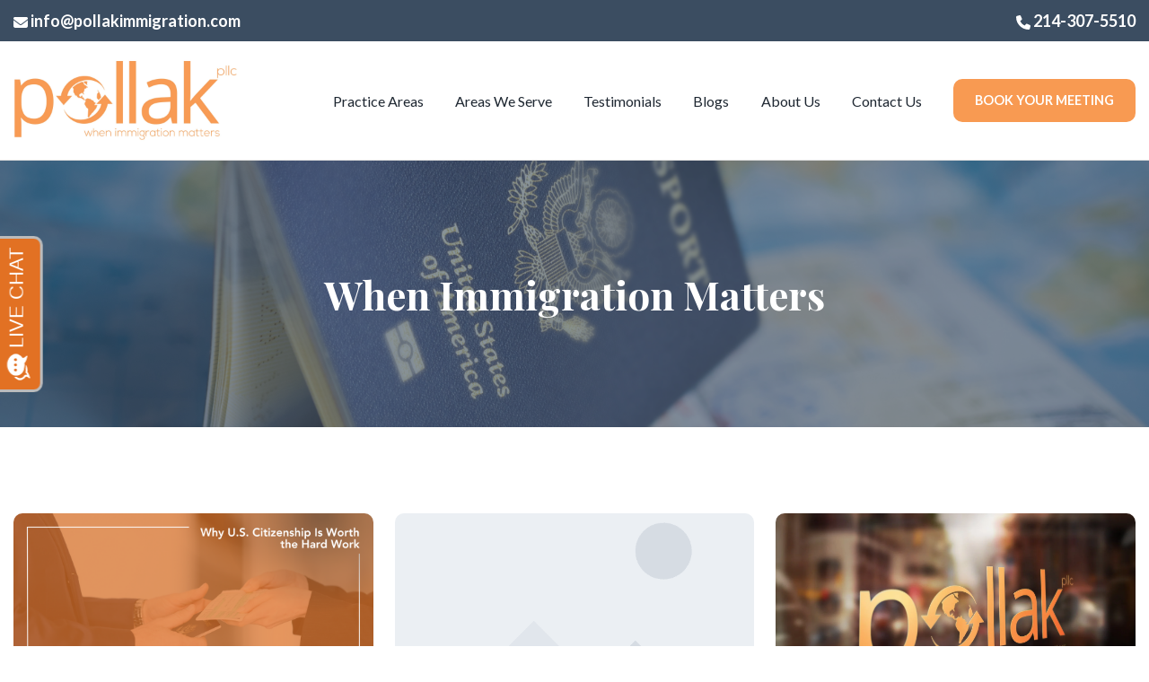

--- FILE ---
content_type: text/html; charset=UTF-8
request_url: https://www.pollakimmigration.com/blog
body_size: 20138
content:
<!doctype html><html lang="en-us"><head>
    <meta charset="utf-8">
    <title>When Immigration Matters Blog | Pollak PLLC</title>
    <link rel="shortcut icon" href="https://www.pollakimmigration.com/hubfs/twitter.jpg">
    <meta name="description" content="Top immigration law firm keeps you up to date on the latest in immigration law.">
    
    
    
      
    
    
    
    
    
    <meta name="viewport" content="width=device-width, initial-scale=1">

    <script src="/hs/hsstatic/jquery-libs/static-1.1/jquery/jquery-1.7.1.js"></script>
<script>hsjQuery = window['jQuery'];</script>
    <meta property="og:description" content="Top immigration law firm keeps you up to date on the latest in immigration law.">
    <meta property="og:title" content="When Immigration Matters Blog | Pollak PLLC">
    <meta name="twitter:description" content="Top immigration law firm keeps you up to date on the latest in immigration law.">
    <meta name="twitter:title" content="When Immigration Matters Blog | Pollak PLLC">

    

    
    <style>
a.cta_button{-moz-box-sizing:content-box !important;-webkit-box-sizing:content-box !important;box-sizing:content-box !important;vertical-align:middle}.hs-breadcrumb-menu{list-style-type:none;margin:0px 0px 0px 0px;padding:0px 0px 0px 0px}.hs-breadcrumb-menu-item{float:left;padding:10px 0px 10px 10px}.hs-breadcrumb-menu-divider:before{content:'›';padding-left:10px}.hs-featured-image-link{border:0}.hs-featured-image{float:right;margin:0 0 20px 20px;max-width:50%}@media (max-width: 568px){.hs-featured-image{float:none;margin:0;width:100%;max-width:100%}}.hs-screen-reader-text{clip:rect(1px, 1px, 1px, 1px);height:1px;overflow:hidden;position:absolute !important;width:1px}
</style>

<link rel="stylesheet" href="https://www.pollakimmigration.com/hubfs/hub_generated/template_assets/1/176662447942/1766166833145/template_main.min.css">
<link rel="stylesheet" href="https://www.pollakimmigration.com/hubfs/hub_generated/template_assets/1/176662704941/1766166819023/template_blog.min.css">
<link rel="stylesheet" href="https://www.pollakimmigration.com/hubfs/hub_generated/template_assets/1/176662704934/1766166821235/template_index.min.css">

  <style>
    .MODULE__top-bar-menu {
      background-color: rgba(59, 77, 97, 1.0);
      color: rgba(255, 255, 255, 1.0);
    }
    .BLOCK__header-blocks__var-01
      .BLOCK__header-blocks__var-01__logo-wrapper
      img {
      
        max-width: 250px;
      
      
        max-height: 100px;
      
    }
  </style>


<style>
.MODULE__top-bar-menu.MODULE__top-bar-menu--hidden {
    display: none;
}
</style>


  <style>
    
      #module_17316581669543.module_17316581669543 {
        padding-top: 120px;
padding-right: 0px;
padding-bottom: 120px;
padding-left: 0px;

      }
    
    #module_17316581669543.module_17316581669543 .MODULE__tint.MODULE__tint-dark {
      background-color: rgba(59, 77, 97, 0.6);
    }
  </style>

<link rel="stylesheet" href="https://www.pollakimmigration.com/hubfs/hub_generated/template_assets/1/176662704942/1766166819088/template_owl.carousel.min.css">
<link rel="stylesheet" href="https://www.pollakimmigration.com/hubfs/hub_generated/template_assets/1/176662704944/1766166825841/template_owl.theme.default.min.css">

  <style>
    
  </style>


  <style>
  #hs_cos_wrapper_module_175196636169812 hr {
  border:0 none;
  border-bottom-width:1px;
  border-bottom-style:solid;
  border-bottom-color:rgba(0,0,0,1.0);
  margin-left:0;
  margin-right:auto;
  margin-top:0px;
  margin-bottom:80px;
  width:50%;
}

  </style>


  <style>
    .footer-top__logo-wrapper img {
      object-fit: contain;
      width: 100%;
      
      max-width: 700px;
      
      
      max-height: 291px;
      
    }
  </style>


  <style>
  #hs_cos_wrapper_widget_1724672117937 hr {
  border:0 none;
  border-bottom-width:2px;
  border-bottom-style:solid;
  border-bottom-color:rgba(255,255,255,1.0);
  margin-left:0;
  margin-right:auto;
  margin-top:30px;
  margin-bottom:10px;
  width:50%;
}

  </style>

<style>
  @font-face {
    font-family: "Playfair Display";
    font-weight: 400;
    font-style: normal;
    font-display: swap;
    src: url("/_hcms/googlefonts/Playfair_Display/regular.woff2") format("woff2"), url("/_hcms/googlefonts/Playfair_Display/regular.woff") format("woff");
  }
  @font-face {
    font-family: "Playfair Display";
    font-weight: 700;
    font-style: normal;
    font-display: swap;
    src: url("/_hcms/googlefonts/Playfair_Display/700.woff2") format("woff2"), url("/_hcms/googlefonts/Playfair_Display/700.woff") format("woff");
  }
  @font-face {
    font-family: "Playfair Display";
    font-weight: 700;
    font-style: normal;
    font-display: swap;
    src: url("/_hcms/googlefonts/Playfair_Display/700.woff2") format("woff2"), url("/_hcms/googlefonts/Playfair_Display/700.woff") format("woff");
  }
  @font-face {
    font-family: "Lato";
    font-weight: 400;
    font-style: normal;
    font-display: swap;
    src: url("/_hcms/googlefonts/Lato/regular.woff2") format("woff2"), url("/_hcms/googlefonts/Lato/regular.woff") format("woff");
  }
  @font-face {
    font-family: "Lato";
    font-weight: 700;
    font-style: normal;
    font-display: swap;
    src: url("/_hcms/googlefonts/Lato/700.woff2") format("woff2"), url("/_hcms/googlefonts/Lato/700.woff") format("woff");
  }
</style>

<!-- Editor Styles -->
<style id="hs_editor_style" type="text/css">
#hs_cos_wrapper_module_175196636169820  { display: block !important; font-size: 32px !important }
#hs_cos_wrapper_module_175196636169820  p , #hs_cos_wrapper_module_175196636169820  li , #hs_cos_wrapper_module_175196636169820  span , #hs_cos_wrapper_module_175196636169820  label , #hs_cos_wrapper_module_175196636169820  h1 , #hs_cos_wrapper_module_175196636169820  h2 , #hs_cos_wrapper_module_175196636169820  h3 , #hs_cos_wrapper_module_175196636169820  h4 , #hs_cos_wrapper_module_175196636169820  h5 , #hs_cos_wrapper_module_175196636169820  h6  { font-size: 32px !important }
#hs_cos_wrapper_module_175196636169823  { display: block !important; padding-top: 55px !important }
#hs_cos_wrapper_widget_1727866405554  { display: block !important; margin-bottom: 25px !important }
#hs_cos_wrapper_module_175196636169820  { display: block !important; font-size: 32px !important }
#hs_cos_wrapper_module_175196636169820  p , #hs_cos_wrapper_module_175196636169820  li , #hs_cos_wrapper_module_175196636169820  span , #hs_cos_wrapper_module_175196636169820  label , #hs_cos_wrapper_module_175196636169820  h1 , #hs_cos_wrapper_module_175196636169820  h2 , #hs_cos_wrapper_module_175196636169820  h3 , #hs_cos_wrapper_module_175196636169820  h4 , #hs_cos_wrapper_module_175196636169820  h5 , #hs_cos_wrapper_module_175196636169820  h6  { font-size: 32px !important }
#hs_cos_wrapper_module_175196636169823  { display: block !important; padding-top: 55px !important }
.header-row-0-force-full-width-section > .row-fluid {
  max-width: none !important;
}
.dnd_area-row-0-force-full-width-section > .row-fluid {
  max-width: none !important;
}
.dnd_area-row-1-max-width-section-centering > .row-fluid {
  max-width: 1280px !important;
  margin-left: auto !important;
  margin-right: auto !important;
}
.dnd_area-row-2-force-full-width-section > .row-fluid {
  max-width: none !important;
}
.dnd_area-row-3-max-width-section-centering > .row-fluid {
  max-width: 1280px !important;
  margin-left: auto !important;
  margin-right: auto !important;
}
.widget_1724661143903-flexbox-positioning {
  display: -ms-flexbox !important;
  -ms-flex-direction: column !important;
  -ms-flex-align: start !important;
  -ms-flex-pack: start;
  display: flex !important;
  flex-direction: column !important;
  align-items: flex-start !important;
  justify-content: flex-start;
}
.widget_1724661143903-flexbox-positioning > div {
  max-width: 100%;
  flex-shrink: 0 !important;
}
/* HubSpot Non-stacked Media Query Styles */
@media (min-width:768px) {
  .dnd_area-row-1-vertical-alignment > .row-fluid {
    display: -ms-flexbox !important;
    -ms-flex-direction: row;
    display: flex !important;
    flex-direction: row;
  }
  .dnd_area-row-3-vertical-alignment > .row-fluid {
    display: -ms-flexbox !important;
    -ms-flex-direction: row;
    display: flex !important;
    flex-direction: row;
  }
  .cell_17316560167146-vertical-alignment {
    display: -ms-flexbox !important;
    -ms-flex-direction: column !important;
    -ms-flex-pack: start !important;
    display: flex !important;
    flex-direction: column !important;
    justify-content: flex-start !important;
  }
  .cell_17316560167146-vertical-alignment > div {
    flex-shrink: 0 !important;
  }
  .cell_17519663616984-vertical-alignment {
    display: -ms-flexbox !important;
    -ms-flex-direction: column !important;
    -ms-flex-pack: start !important;
    display: flex !important;
    flex-direction: column !important;
    justify-content: flex-start !important;
  }
  .cell_17519663616984-vertical-alignment > div {
    flex-shrink: 0 !important;
  }
  .cell_17519663616983-vertical-alignment {
    display: -ms-flexbox !important;
    -ms-flex-direction: column !important;
    -ms-flex-pack: start !important;
    display: flex !important;
    flex-direction: column !important;
    justify-content: flex-start !important;
  }
  .cell_17519663616983-vertical-alignment > div {
    flex-shrink: 0 !important;
  }
}
/* HubSpot Styles (default) */
.header-row-0-padding {
  padding-top: 0px !important;
  padding-bottom: 0px !important;
  padding-left: 0px !important;
  padding-right: 0px !important;
}
.cell_1756470651284-padding {
  padding-left: 0px !important;
  padding-right: 0px !important;
}
.dnd_area-row-0-padding {
  padding-top: 0px !important;
  padding-bottom: 0px !important;
  padding-left: 0px !important;
  padding-right: 0px !important;
}
.dnd_area-row-1-padding {
  padding-top: 48px !important;
  padding-bottom: 48px !important;
  padding-left: 0px !important;
  padding-right: 0px !important;
}
.dnd_area-row-1-background-layers {
  background-image: linear-gradient(rgba(255, 255, 255, 1), rgba(255, 255, 255, 1)) !important;
  background-position: left top !important;
  background-size: auto !important;
  background-repeat: no-repeat !important;
}
.dnd_area-row-2-padding {
  padding-top: 0px !important;
  padding-bottom: 0px !important;
  padding-left: 0px !important;
  padding-right: 0px !important;
}
.dnd_area-row-3-padding {
  padding-top: 64px !important;
  padding-bottom: 64px !important;
  padding-left: 12px !important;
  padding-right: 12px !important;
}
.dnd_area-row-3-background-layers {
  background-image: linear-gradient(rgba(250, 250, 250, 1), rgba(250, 250, 250, 1)) !important;
  background-position: left top !important;
  background-size: auto !important;
  background-repeat: no-repeat !important;
}
.cell_17316560167146-padding {
  padding-left: 0px !important;
  padding-right: 0px !important;
}
.cell_17519663616984-padding {
  padding-right: 0px !important;
}
.footer-row-0-background-layers {
  background-image: linear-gradient(rgba(248, 154, 82, 1), rgba(248, 154, 82, 1)) !important;
  background-position: left top !important;
  background-size: auto !important;
  background-repeat: no-repeat !important;
}
.footer-row-1-padding {
  padding-top: 15px !important;
  padding-bottom: 15px !important;
}
.footer-row-1-background-layers {
  background-image: linear-gradient(rgba(0, 0, 0, 1), rgba(0, 0, 0, 1)) !important;
  background-position: left top !important;
  background-size: auto !important;
  background-repeat: no-repeat !important;
}
.footer-column-7-padding {
  padding-top: 0px !important;
  padding-bottom: 0px !important;
  padding-left: 0px !important;
  padding-right: 0px !important;
}
.footer-column-5-padding {
  padding-top: 0px !important;
  padding-bottom: 0px !important;
  padding-left: 0px !important;
  padding-right: 0px !important;
}
.footer-column-3-padding {
  padding-top: 0px !important;
  padding-bottom: 0px !important;
  padding-left: 0px !important;
  padding-right: 0px !important;
}
.footer-column-1-padding {
  padding-top: 0px !important;
  padding-bottom: 0px !important;
  padding-left: 0px !important;
  padding-right: 0px !important;
}
/* HubSpot Styles (mobile) */
@media (max-width: 767px) {
  .cell_17519663616983-margin {
    margin-bottom: 24px !important;
  }
  .footer-column-7-padding {
    padding-bottom: 32px !important;
  }
  .footer-column-5-padding {
    padding-bottom: 32px !important;
  }
  .footer-column-3-padding {
    padding-bottom: 32px !important;
  }
  .footer-column-1-padding {
    padding-bottom: 32px !important;
  }
}
</style>
    

    
<!--  Added by GoogleAnalytics integration -->
<script>
var _hsp = window._hsp = window._hsp || [];
_hsp.push(['addPrivacyConsentListener', function(consent) { if (consent.allowed || (consent.categories && consent.categories.analytics)) {
  (function(i,s,o,g,r,a,m){i['GoogleAnalyticsObject']=r;i[r]=i[r]||function(){
  (i[r].q=i[r].q||[]).push(arguments)},i[r].l=1*new Date();a=s.createElement(o),
  m=s.getElementsByTagName(o)[0];a.async=1;a.src=g;m.parentNode.insertBefore(a,m)
})(window,document,'script','//www.google-analytics.com/analytics.js','ga');
  ga('create','UA-93163906-1','auto');
  ga('send','pageview');
}}]);
</script>

<!-- /Added by GoogleAnalytics integration -->

<!--  Added by GoogleAnalytics4 integration -->
<script>
var _hsp = window._hsp = window._hsp || [];
window.dataLayer = window.dataLayer || [];
function gtag(){dataLayer.push(arguments);}

var useGoogleConsentModeV2 = true;
var waitForUpdateMillis = 1000;


if (!window._hsGoogleConsentRunOnce) {
  window._hsGoogleConsentRunOnce = true;

  gtag('consent', 'default', {
    'ad_storage': 'denied',
    'analytics_storage': 'denied',
    'ad_user_data': 'denied',
    'ad_personalization': 'denied',
    'wait_for_update': waitForUpdateMillis
  });

  if (useGoogleConsentModeV2) {
    _hsp.push(['useGoogleConsentModeV2'])
  } else {
    _hsp.push(['addPrivacyConsentListener', function(consent){
      var hasAnalyticsConsent = consent && (consent.allowed || (consent.categories && consent.categories.analytics));
      var hasAdsConsent = consent && (consent.allowed || (consent.categories && consent.categories.advertisement));

      gtag('consent', 'update', {
        'ad_storage': hasAdsConsent ? 'granted' : 'denied',
        'analytics_storage': hasAnalyticsConsent ? 'granted' : 'denied',
        'ad_user_data': hasAdsConsent ? 'granted' : 'denied',
        'ad_personalization': hasAdsConsent ? 'granted' : 'denied'
      });
    }]);
  }
}

gtag('js', new Date());
gtag('set', 'developer_id.dZTQ1Zm', true);
gtag('config', 'G-SSYNBCRZT9');
</script>
<script async src="https://www.googletagmanager.com/gtag/js?id=G-SSYNBCRZT9"></script>

<!-- /Added by GoogleAnalytics4 integration -->

<!--  Added by GoogleTagManager integration -->
<script>
var _hsp = window._hsp = window._hsp || [];
window.dataLayer = window.dataLayer || [];
function gtag(){dataLayer.push(arguments);}

var useGoogleConsentModeV2 = true;
var waitForUpdateMillis = 1000;



var hsLoadGtm = function loadGtm() {
    if(window._hsGtmLoadOnce) {
      return;
    }

    if (useGoogleConsentModeV2) {

      gtag('set','developer_id.dZTQ1Zm',true);

      gtag('consent', 'default', {
      'ad_storage': 'denied',
      'analytics_storage': 'denied',
      'ad_user_data': 'denied',
      'ad_personalization': 'denied',
      'wait_for_update': waitForUpdateMillis
      });

      _hsp.push(['useGoogleConsentModeV2'])
    }

    (function(w,d,s,l,i){w[l]=w[l]||[];w[l].push({'gtm.start':
    new Date().getTime(),event:'gtm.js'});var f=d.getElementsByTagName(s)[0],
    j=d.createElement(s),dl=l!='dataLayer'?'&l='+l:'';j.async=true;j.src=
    'https://www.googletagmanager.com/gtm.js?id='+i+dl;f.parentNode.insertBefore(j,f);
    })(window,document,'script','dataLayer','GTM-MR2KB9N9');

    window._hsGtmLoadOnce = true;
};

_hsp.push(['addPrivacyConsentListener', function(consent){
  if(consent.allowed || (consent.categories && consent.categories.analytics)){
    hsLoadGtm();
  }
}]);

</script>

<!-- /Added by GoogleTagManager integration -->


<meta name="msvalidate.01" content="494A16FF8A38401A8649DABAC4FD5413"> 
<script type="text/javascript" src="//cdn.callreports.com/companies/967125683/9b5e7f4adaf2a745339a/12/swap.js"></script>
<!-- Global site tag (gtag.js) - AdWords: 1032327719 -->
<script async src="https://www.googletagmanager.com/gtag/js?id=AW-1032327719"></script>
<script>
  window.dataLayer = window.dataLayer || [];
  function gtag(){dataLayer.push(arguments);}
  gtag('js', new Date());

  gtag('config', 'AW-1032327719');
</script>


<!-- Start Lawmatics Pixel Snippet -->
<script>
  !function(e,t,n,a,i,s,c,o,l){e[i]||(c=e[i]=function(){c.process?c.process.apply(c,arguments):c.queue.push(arguments)},c.queue=[],c.t=1*new Date,o=t.createElement(n),o.async=1,o.src=a+'?t='+Math.ceil(new Date/s)*s,l=t.getElementsByTagName(n)[0],l.parentNode.insertBefore(o,l))}(window,document,'script','https://navi.lawmatics.com/navi.min.js','lm_navi',864e5),lm_navi('init','fe781e09-24cf-4d4b-9f96-0c91dc84c47d'),lm_navi('event','pageload');
</script>
<!-- End Lawmatics Pixel Snippet -->

<!-- Start Attributer -->
<script type="text/javascript" src="https://d1b3llzbo1rqxo.cloudfront.net/attributer.js"></script>
<!-- End Attributer -->

<!-- Schema -->
<script type="application/ld+json">
{
  "@context": "https://schema.org",
  "@type": "LegalService",
  "name": "Pollak PLLC",
  "url": "https://www.pollakimmigration.com/",
  "logo": "https://www.pollakimmigration.com/hubfs/pllc_pollak_logo_orange.jpg",
  "description": "Pollak PLLC is a trusted immigration law firm with over 100 five-star reviews, serving business owners, executives, investors, and professionals seeking employment- and investment-based immigration solutions. With decades of combined experience, our team assists clients with EB-5, E-2, E-3, L-1, H-1B, EB-2, EB-3, EB-1, and related visa strategies, offering tailored legal counsel and deep knowledge of U.S. immigration law. Our team lead by attorney Karen Lee-Pollak provides complete immigration solutions to corporations, small businesses, investors, and families interested in obtaining immigrant and non-immigrant visas to live and work in the United States",
  "telephone": "+1-214-307-5510",
  "email": "info@pollakimmigration.com",
  "sameAs": [
    "https://www.facebook.com/KarenPollakImmigration/",
    "https://emigrate2usa.co.za/united-states/addison/immigration-service-providers/pollak-pllc",
    "https://chambers.com/law-firm/pollak-pllc-usa-spotlight-120:23034001",
    "https://www.lawinfo.com/lawfirm/texas/addison/pollak-pllc/51d718df-eb5a-4846-b223-115a23966e2a.html",
    "https://www.lawline.com/lawyer/karen-lee-pollak",
    "https://www.instagram.com/pollakimmigration/?hl=en",
    "https://lawyers.uslegal.com/attorney/pollak-pllc-79506212/",
    "https://www.bbb.org/us/tx/addison/profile/immigration-lawyer/pollak-pllc-0875-91319139",
    "https://www.eb5investors.com/directories/immigration-attorneys/karenlee-pollak/",
    "https://greencardbyinvestment.com/lawyer/karen-lee-pollak",
    "https://www.youtube.com/user/immigrationgucl",
    "https://nextdoor.com/pages/pollak-pllc-addison-tx/",
    "https://www.yelp.com/biz/pollak-addison",
    "https://www.avvo.com/attorneys/75001-tx-karenlee-pollak-62210.html"
  ],
  "department": [
    {
      "@type": "LegalService",
      "name": "Pollak PLLC - Addison Office",
      "url": "https://www.pollakimmigration.com/areas-we-serve/dallas",
      "address": {
        "@type": "PostalAddress",
        "streetAddress": "5057 Keller Springs Rd, Suite 300",
        "addressLocality": "Addison",
        "addressRegion": "TX",
        "postalCode": "75001",
        "addressCountry": "US"
      },
      "hasMap": "https://www.google.com/maps/place/Pollak+PLLC/@32.958844,-96.8230226,17z/data=!4m6!3m5!1s0x864e993b29f864ef:0x4b23f3951a7aaedd!8m2!3d32.958844!4d-96.8230226!16s%2Fg%2F11c7_xxcf1?hl=en&entry=ttu&g_ep=EgoyMDI1MDcyMy4wIKXMDSoASAFQAw%3D%3D",
      "telephone": "+1-214-307-5510",
      "email": "info@pollakimmigration.com"
    },
    {
      "@type": "LegalService",
      "name": "Pollak PLLC - Fort Lauderdale Office",
      "url": "https://www.pollakimmigration.com/areas-we-serve/fort-lauderdale",
      "address": {
        "@type": "PostalAddress",
        "streetAddress": "2598 E Sunrise Blvd, Suite #2104",
        "addressLocality": "Fort Lauderdale",
        "addressRegion": "FL",
        "postalCode": "33304",
        "addressCountry": "US"
      },
      "hasMap": "https://www.google.com/maps/place/Pollak+PLLC/@26.1373128,-80.1111488,17z/data=!4m6!3m5!1s0x88d9015e5c8534cb:0x87dca60227fd9933!8m2!3d26.1373128!4d-80.1111488!16s%2Fg%2F11y7d84z5g?hl=en&entry=ttu&g_ep=EgoyMDI1MDcyMy4wIKXMDSoASAFQAw%3D%3D",
      "telephone": "+1-214-307-5510",
      "email": "info@pollakimmigration.com"
    }
  ]
}
</script>

<meta name="twitter:site" content="@law_immigration">
<link rel="next" href="https://www.pollakimmigration.com/blog/page/2">
<meta property="og:url" content="https://www.pollakimmigration.com/blog">
<meta property="og:type" content="blog">
<meta name="twitter:card" content="summary">
<link rel="alternate" type="application/rss+xml" href="https://www.pollakimmigration.com/blog/rss.xml">
<meta name="twitter:domain" content="www.pollakimmigration.com">
<script src="//platform.linkedin.com/in.js" type="text/javascript">
    lang: en_US
</script>

<meta http-equiv="content-language" content="en-us">

<link rel="stylesheet" href="https://www.pollakimmigration.com/hubfs/hub_generated/template_assets/1/176667982168/1768461945081/template_child.css">




  <meta name="generator" content="HubSpot"></head>
  <body>
<!--  Added by GoogleTagManager integration -->
<noscript><iframe src="https://www.googletagmanager.com/ns.html?id=GTM-MR2KB9N9" height="0" width="0" style="display:none;visibility:hidden"></iframe></noscript>

<!-- /Added by GoogleTagManager integration -->

    <div class="body-wrapper   hs-content-id-179395944311 hs-blog-listing hs-content-path-blog hs-content-name-when-immigration-matters-listing-page hs-blog-name-when-immigration-matters hs-blog-id-718380594">
      
        <div data-global-resource-path="@marketplace/OneIMS_com/Legal_Law/templates/partials/header.html">
<div class="container-fluid header__dnd-container">
<div class="row-fluid-wrapper">
<div class="row-fluid">
<div class="span12 widget-span widget-type-cell " style="" data-widget-type="cell" data-x="0" data-w="12">

<div class="row-fluid-wrapper row-depth-1 row-number-1 dnd-section header-row-0-padding header-row-0-force-full-width-section">
<div class="row-fluid ">
<div class="span12 widget-span widget-type-cell cell_1756470651284-padding dnd-column" style="" data-widget-type="cell" data-x="0" data-w="12">

<div class="row-fluid-wrapper row-depth-1 row-number-2 dnd-row">
<div class="row-fluid ">
<div class="span12 widget-span widget-type-custom_widget dnd-module" style="" data-widget-type="custom_widget" data-x="0" data-w="12">






  
    <div class="MODULE__top-bar-menu">
      <div class="container BLOCK__header-blocks__var-01__header-container py-2 text-center">
        <span><div class="top-bar"><a id="email-send" href="mailto:info@pollakimmigration.com"><span data-hs-icon-hubl="true" style="display: inline-block; fill: #FFFFFF;"><span id="hs_cos_wrapper_footer-module-6_" class="hs_cos_wrapper hs_cos_wrapper_widget hs_cos_wrapper_type_icon" style="" data-hs-cos-general-type="widget" data-hs-cos-type="icon"><svg version="1.0" xmlns="http://www.w3.org/2000/svg" viewbox="0 0 512 512" height="16" aria-hidden="true"><g id="Envelope2_layer"><path d="M48 64C21.5 64 0 85.5 0 112c0 15.1 7.1 29.3 19.2 38.4L236.8 313.6c11.4 8.5 27 8.5 38.4 0L492.8 150.4c12.1-9.1 19.2-23.3 19.2-38.4c0-26.5-21.5-48-48-48H48zM0 176V384c0 35.3 28.7 64 64 64H448c35.3 0 64-28.7 64-64V176L294.4 339.2c-22.8 17.1-54 17.1-76.8 0L0 176z"></path></g></svg></span></span> info@pollakimmigration.com</a><a id="phone-num" href="tel:214-307-5510"><span data-hs-icon-hubl="true" style="display: inline-block; fill: #FFFFFF;"><span id="hs_cos_wrapper_footer-module-6_" class="hs_cos_wrapper hs_cos_wrapper_widget hs_cos_wrapper_type_icon" style="" data-hs-cos-general-type="widget" data-hs-cos-type="icon"><svg version="1.0" xmlns="http://www.w3.org/2000/svg" viewbox="0 0 512 512" height="16" aria-hidden="true"><g id="Phone1_layer"><path d="M164.9 24.6c-7.7-18.6-28-28.5-47.4-23.2l-88 24C12.1 30.2 0 46 0 64C0 311.4 200.6 512 448 512c18 0 33.8-12.1 38.6-29.5l24-88c5.3-19.4-4.6-39.7-23.2-47.4l-96-40c-16.3-6.8-35.2-2.1-46.3 11.6L304.7 368C234.3 334.7 177.3 277.7 144 207.3L193.3 167c13.7-11.2 18.4-30 11.6-46.3l-40-96z"></path></g></svg></span></span> 214-307-5510</a> <div class="mobile-booking"><a href="/contact-us/"><button type="button" class="THEME__button THEME__button-primary">BOOK YOUR MEETING</button></a></div> </div></span>
      </div>
    </div>
  

<header class="BLOCK__header-blocks__var-01 w-100 hs-enabled">
  <div class="BLOCK__header-blocks__var-01__header">
    <div class="container BLOCK__header-blocks__var-01__header-container">
      <div class="BLOCK__header-blocks__var-01__wrapper">
        
          <a href="/" title="Back to home" aria-label="Back to home">
            <div class="BLOCK__header-blocks__var-01__logo-wrapper THEME__cursor-pointer">
              <img src="https://www.pollakimmigration.com/hubfs/pllc_pollak_logo_orange.jpg" alt="pllc_pollak_logo_orange" loading="">
            </div>
          </a>
        
        
          <div class="BLOCK__header-blocks__var-01__nav-wrapper BLOCK__header-blocks__var-01__nav-wrapper-large">
            <nav class="BLOCK__header-blocks__var-01__nav">
              <span id="hs_cos_wrapper_header-module-1_" class="hs_cos_wrapper hs_cos_wrapper_widget hs_cos_wrapper_type_menu" style="" data-hs-cos-general-type="widget" data-hs-cos-type="menu"><div id="hs_menu_wrapper_header-module-1_" class="hs-menu-wrapper active-branch flyouts hs-menu-flow-horizontal" role="navigation" data-sitemap-name="default" data-menu-id="177028820784" aria-label="Navigation Menu">
 <ul role="menu" class="active-branch">
  <li class="hs-menu-item hs-menu-depth-1 hs-item-has-children" role="none"><a href="https://www.pollakimmigration.com/immigration-practice-areas" aria-haspopup="true" aria-expanded="false" role="menuitem">Practice Areas</a>
   <ul role="menu" class="hs-menu-children-wrapper">
    <li class="hs-menu-item hs-menu-depth-2 hs-item-has-children" role="none"><a href="https://www.pollakimmigration.com/areas-we-serve/dallas" role="menuitem">Dallas</a>
     <ul role="menu" class="hs-menu-children-wrapper">
      <li class="hs-menu-item hs-menu-depth-3 hs-item-has-children" role="none"><a href="javascript:;" role="menuitem">Business &amp; Employment Immigration</a>
       <ul role="menu" class="hs-menu-children-wrapper">
        <li class="hs-menu-item hs-menu-depth-4" role="none"><a href="https://www.pollakimmigration.com/eb1-visa" role="menuitem">EB1 Visa</a></li>
        <li class="hs-menu-item hs-menu-depth-4" role="none"><a href="https://www.pollakimmigration.com/eb2-visa" role="menuitem">EB2 Visa</a></li>
        <li class="hs-menu-item hs-menu-depth-4" role="none"><a href="https://www.pollakimmigration.com/eb3-visa" role="menuitem">EB3 Visa</a></li>
        <li class="hs-menu-item hs-menu-depth-4" role="none"><a href="https://www.pollakimmigration.com/e3-visa" role="menuitem">E3 Visa</a></li>
        <li class="hs-menu-item hs-menu-depth-4" role="none"><a href="https://www.pollakimmigration.com/f1-student-visa" role="menuitem">F1 Visa</a></li>
        <li class="hs-menu-item hs-menu-depth-4" role="none"><a href="https://www.pollakimmigration.com/h1b-visa" role="menuitem">H1B Visa</a></li>
        <li class="hs-menu-item hs-menu-depth-4" role="none"><a href="https://www.pollakimmigration.com/j1-visa" role="menuitem">J1 Visa</a></li>
        <li class="hs-menu-item hs-menu-depth-4" role="none"><a href="https://www.pollakimmigration.com/l1-visa" role="menuitem">L1 Visa</a></li>
        <li class="hs-menu-item hs-menu-depth-4" role="none"><a href="https://www.pollakimmigration.com/o1-visa" role="menuitem">O1 Visa</a></li>
        <li class="hs-menu-item hs-menu-depth-4" role="none"><a href="https://www.pollakimmigration.com/p-visas" role="menuitem">P Visa</a></li>
        <li class="hs-menu-item hs-menu-depth-4" role="none"><a href="https://www.pollakimmigration.com/r1-visa" role="menuitem">R1 Visa</a></li>
        <li class="hs-menu-item hs-menu-depth-4" role="none"><a href="https://www.pollakimmigration.com/tn-visa" role="menuitem">TN Visa</a></li>
       </ul></li>
      <li class="hs-menu-item hs-menu-depth-3 hs-item-has-children" role="none"><a href="javascript:;" role="menuitem">Investment Immigration</a>
       <ul role="menu" class="hs-menu-children-wrapper">
        <li class="hs-menu-item hs-menu-depth-4" role="none"><a href="https://www.pollakimmigration.com/e1-visa" role="menuitem">E1 Visa</a></li>
        <li class="hs-menu-item hs-menu-depth-4" role="none"><a href="https://www.pollakimmigration.com/e2-visa" role="menuitem">E2 Visa</a></li>
        <li class="hs-menu-item hs-menu-depth-4" role="none"><a href="https://www.pollakimmigration.com/eb5-visa" role="menuitem">EB5 Visa</a></li>
       </ul></li>
      <li class="hs-menu-item hs-menu-depth-3 hs-item-has-children" role="none"><a href="javascript:;" role="menuitem">Family Immigration &amp; Citizenship</a>
       <ul role="menu" class="hs-menu-children-wrapper">
        <li class="hs-menu-item hs-menu-depth-4" role="none"><a href="https://www.pollakimmigration.com/family-immigration" role="menuitem">Family Green Cards</a></li>
        <li class="hs-menu-item hs-menu-depth-4" role="none"><a href="https://www.pollakimmigration.com/us-citizenship" role="menuitem">Citizenship &amp; Naturalization</a></li>
        <li class="hs-menu-item hs-menu-depth-4" role="none"><a href="https://www.pollakimmigration.com/k1-visa" role="menuitem">K1 Visa</a></li>
       </ul></li>
     </ul></li>
    <li class="hs-menu-item hs-menu-depth-2 hs-item-has-children" role="none"><a href="https://www.pollakimmigration.com/areas-we-serve/fort-lauderdale" role="menuitem">Fort Lauderdale</a>
     <ul role="menu" class="hs-menu-children-wrapper">
      <li class="hs-menu-item hs-menu-depth-3 hs-item-has-children" role="none"><a href="javascript:;" role="menuitem">Business &amp; Employment Immigration</a>
       <ul role="menu" class="hs-menu-children-wrapper">
        <li class="hs-menu-item hs-menu-depth-4" role="none"><a href="https://www.pollakimmigration.com/fort-lauderdale-eb1-visa-lawyer" role="menuitem">EB1 Visa</a></li>
        <li class="hs-menu-item hs-menu-depth-4" role="none"><a href="https://www.pollakimmigration.com/fort-lauderdale-eb2-visa-lawyer" role="menuitem">EB2 Visa</a></li>
        <li class="hs-menu-item hs-menu-depth-4" role="none"><a href="https://www.pollakimmigration.com/fort-lauderdale-eb3-visa-lawyer" role="menuitem">EB3 Visa</a></li>
        <li class="hs-menu-item hs-menu-depth-4" role="none"><a href="https://www.pollakimmigration.com/fort-lauderdale-e3-visa-lawyer" role="menuitem">E3 Visa</a></li>
        <li class="hs-menu-item hs-menu-depth-4" role="none"><a href="https://www.pollakimmigration.com/fort-lauderdale-f1-visa-lawyer" role="menuitem">F1 Visa</a></li>
        <li class="hs-menu-item hs-menu-depth-4" role="none"><a href="https://www.pollakimmigration.com/fort-lauderdale-h1b-visa-lawyer" role="menuitem">H1B Visa</a></li>
        <li class="hs-menu-item hs-menu-depth-4" role="none"><a href="https://www.pollakimmigration.com/fort-lauderdale-j1-visa-lawyer" role="menuitem">J1 Visa</a></li>
        <li class="hs-menu-item hs-menu-depth-4" role="none"><a href="https://www.pollakimmigration.com/fort-lauderdale-l1-visa-lawyer" role="menuitem">L1 Visa</a></li>
        <li class="hs-menu-item hs-menu-depth-4" role="none"><a href="https://www.pollakimmigration.com/fort-lauderdale-o1-visa-lawyer" role="menuitem">O1 Visa</a></li>
        <li class="hs-menu-item hs-menu-depth-4" role="none"><a href="https://www.pollakimmigration.com/fort-lauderdale-p-visa-lawyer" role="menuitem">P Visa</a></li>
        <li class="hs-menu-item hs-menu-depth-4" role="none"><a href="https://www.pollakimmigration.com/fort-lauderdale-r1-visa-lawyer" role="menuitem">R1 Visa</a></li>
        <li class="hs-menu-item hs-menu-depth-4" role="none"><a href="https://www.pollakimmigration.com/fort-lauderdale-business-immigration-lawyer" role="menuitem">Business Immigration</a></li>
       </ul></li>
      <li class="hs-menu-item hs-menu-depth-3 hs-item-has-children" role="none"><a href="javascript:;" role="menuitem">Investment Immigration</a>
       <ul role="menu" class="hs-menu-children-wrapper">
        <li class="hs-menu-item hs-menu-depth-4" role="none"><a href="https://www.pollakimmigration.com/fort-lauderdale-e1-visa-lawyer" role="menuitem">E1 Visa</a></li>
        <li class="hs-menu-item hs-menu-depth-4" role="none"><a href="https://www.pollakimmigration.com/fort-lauderdale-e2-visa-lawyer" role="menuitem">E2 Visa</a></li>
        <li class="hs-menu-item hs-menu-depth-4" role="none"><a href="https://www.pollakimmigration.com/fort-lauderdale-eb-5-lawyer" role="menuitem">EB5 Visa</a></li>
       </ul></li>
      <li class="hs-menu-item hs-menu-depth-3 hs-item-has-children" role="none"><a href="javascript:;" role="menuitem">Family Immigration &amp; Citizenship</a>
       <ul role="menu" class="hs-menu-children-wrapper">
        <li class="hs-menu-item hs-menu-depth-4" role="none"><a href="https://www.pollakimmigration.com/fort-lauderdale-family-green-card-lawyer" role="menuitem">Family Green Cards</a></li>
        <li class="hs-menu-item hs-menu-depth-4" role="none"><a href="https://www.pollakimmigration.com/fort-lauderdale-citizenship-naturalization-lawyer" role="menuitem">Citizenship &amp; Naturalization</a></li>
        <li class="hs-menu-item hs-menu-depth-4" role="none"><a href="https://www.pollakimmigration.com/fort-lauderdale-k-1-lawyer" role="menuitem">K1 Visa</a></li>
       </ul></li>
     </ul></li>
   </ul></li>
  <li class="hs-menu-item hs-menu-depth-1 hs-item-has-children" role="none"><a href="https://www.pollakimmigration.com/areas-we-serve" aria-haspopup="true" aria-expanded="false" role="menuitem">Areas We Serve</a>
   <ul role="menu" class="hs-menu-children-wrapper">
    <li class="hs-menu-item hs-menu-depth-2 hs-item-has-children" role="none"><a href="https://www.pollakimmigration.com/areas-we-serve/dallas" role="menuitem">Dallas</a>
     <ul role="menu" class="hs-menu-children-wrapper">
      <li class="hs-menu-item hs-menu-depth-3" role="none"><a href="https://www.pollakimmigration.com/dallas/arlington" role="menuitem">Arlington</a></li>
      <li class="hs-menu-item hs-menu-depth-3" role="none"><a href="https://www.pollakimmigration.com/dallas/frisco" role="menuitem">Frisco</a></li>
      <li class="hs-menu-item hs-menu-depth-3" role="none"><a href="https://www.pollakimmigration.com/areas-we-serve/immigration-lawyer-garland-beach-tx/" role="menuitem">Garland</a></li>
      <li class="hs-menu-item hs-menu-depth-3" role="none"><a href="https://www.pollakimmigration.com/dallas/irving" role="menuitem">Irving</a></li>
      <li class="hs-menu-item hs-menu-depth-3" role="none"><a href="https://www.pollakimmigration.com/areas-we-serve/immigration-lawyer-plano-tx/" role="menuitem">Plano</a></li>
      <li class="hs-menu-item hs-menu-depth-3" role="none"><a href="https://www.pollakimmigration.com/dallas/richardson" role="menuitem">Richardson</a></li>
     </ul></li>
    <li class="hs-menu-item hs-menu-depth-2 hs-item-has-children" role="none"><a href="https://www.pollakimmigration.com/areas-we-serve/fort-lauderdale" role="menuitem">Fort Lauderdale</a>
     <ul role="menu" class="hs-menu-children-wrapper">
      <li class="hs-menu-item hs-menu-depth-3" role="none"><a href="https://www.pollakimmigration.com/areas-we-serve/immigration-lawyer-hollywood-fl/" role="menuitem">Hollywood</a></li>
      <li class="hs-menu-item hs-menu-depth-3" role="none"><a href="https://www.pollakimmigration.com/areas-we-serve/immigration-lawyer-pompano-beach-fl/" role="menuitem">Pompano Beach</a></li>
     </ul></li>
   </ul></li>
  <li class="hs-menu-item hs-menu-depth-1" role="none"><a href="https://www.pollakimmigration.com/testimonials" role="menuitem">Testimonials</a></li>
  <li class="hs-menu-item hs-menu-depth-1 active active-branch" role="none"><a href="https://www.pollakimmigration.com/blog" role="menuitem">Blogs</a></li>
  <li class="hs-menu-item hs-menu-depth-1 hs-item-has-children" role="none"><a href="javascript:;" aria-haspopup="true" aria-expanded="false" role="menuitem">About Us</a>
   <ul role="menu" class="hs-menu-children-wrapper">
    <li class="hs-menu-item hs-menu-depth-2" role="none"><a href="https://www.pollakimmigration.com/managing-partner" role="menuitem">Managing Attorney</a></li>
    <li class="hs-menu-item hs-menu-depth-2" role="none"><a href="https://www.pollakimmigration.com/videos" role="menuitem">Video Gallery</a></li>
   </ul></li>
  <li class="hs-menu-item hs-menu-depth-1" role="none"><a href="https://www.pollakimmigration.com/contact-us" role="menuitem">Contact Us</a></li>
 </ul>
</div></span>
              
                <div class="MODULE__button-wrapper">
                  <a href="/contact-us/">
                    <button type="button" class="THEME__button THEME__button-primary">
                      BOOK YOUR MEETING
                    </button>
                  </a>
                </div>
              
            </nav>
          </div>

          <div class="BLOCK__header-blocks__var-01__hamburger-wrapper">
            <div type="button" role="button" title="Navigation Toggler" aria-label="Navigation Toggler" class="MODULE__hamburger">
              <span class="MODULE__hamburger__line MODULE__hamburger__line-top"></span><span class="MODULE__hamburger__line MODULE__hamburger__line-middle"></span><span class="MODULE__hamburger__line MODULE__hamburger__line-bottom"></span>
            </div>
          </div>
          <div class="MODULE__drawer MODULE__drawer-nav">
            <div class="MODULE__drawer__header-blocks-wrapper">
              
                <div class="MODULE__drawer__logo-wrapper">
                  <img src="https://www.pollakimmigration.com/hubfs/pllc_pollak_logo_orange.jpg" alt="pllc_pollak_logo_orange" loading="">
                </div>
              
            </div>
            <div class="BLOCK__header-blocks__var-01__nav-wrapper BLOCK__header-blocks__var-01__nav-wrapper-small">
              <nav class="BLOCK__header-blocks__var-01__nav">
                <span id="hs_cos_wrapper_header-module-1_" class="hs_cos_wrapper hs_cos_wrapper_widget hs_cos_wrapper_type_menu" style="" data-hs-cos-general-type="widget" data-hs-cos-type="menu"><div id="hs_menu_wrapper_header-module-1_" class="hs-menu-wrapper active-branch flyouts hs-menu-flow-horizontal" role="navigation" data-sitemap-name="default" data-menu-id="177028820784" aria-label="Navigation Menu">
 <ul role="menu" class="active-branch">
  <li class="hs-menu-item hs-menu-depth-1 hs-item-has-children" role="none"><a href="https://www.pollakimmigration.com/immigration-practice-areas" aria-haspopup="true" aria-expanded="false" role="menuitem">Practice Areas</a>
   <ul role="menu" class="hs-menu-children-wrapper">
    <li class="hs-menu-item hs-menu-depth-2 hs-item-has-children" role="none"><a href="https://www.pollakimmigration.com/areas-we-serve/dallas" role="menuitem">Dallas</a>
     <ul role="menu" class="hs-menu-children-wrapper">
      <li class="hs-menu-item hs-menu-depth-3 hs-item-has-children" role="none"><a href="javascript:;" role="menuitem">Business &amp; Employment Immigration</a>
       <ul role="menu" class="hs-menu-children-wrapper">
        <li class="hs-menu-item hs-menu-depth-4" role="none"><a href="https://www.pollakimmigration.com/eb1-visa" role="menuitem">EB1 Visa</a></li>
        <li class="hs-menu-item hs-menu-depth-4" role="none"><a href="https://www.pollakimmigration.com/eb2-visa" role="menuitem">EB2 Visa</a></li>
        <li class="hs-menu-item hs-menu-depth-4" role="none"><a href="https://www.pollakimmigration.com/eb3-visa" role="menuitem">EB3 Visa</a></li>
        <li class="hs-menu-item hs-menu-depth-4" role="none"><a href="https://www.pollakimmigration.com/e3-visa" role="menuitem">E3 Visa</a></li>
        <li class="hs-menu-item hs-menu-depth-4" role="none"><a href="https://www.pollakimmigration.com/f1-student-visa" role="menuitem">F1 Visa</a></li>
        <li class="hs-menu-item hs-menu-depth-4" role="none"><a href="https://www.pollakimmigration.com/h1b-visa" role="menuitem">H1B Visa</a></li>
        <li class="hs-menu-item hs-menu-depth-4" role="none"><a href="https://www.pollakimmigration.com/j1-visa" role="menuitem">J1 Visa</a></li>
        <li class="hs-menu-item hs-menu-depth-4" role="none"><a href="https://www.pollakimmigration.com/l1-visa" role="menuitem">L1 Visa</a></li>
        <li class="hs-menu-item hs-menu-depth-4" role="none"><a href="https://www.pollakimmigration.com/o1-visa" role="menuitem">O1 Visa</a></li>
        <li class="hs-menu-item hs-menu-depth-4" role="none"><a href="https://www.pollakimmigration.com/p-visas" role="menuitem">P Visa</a></li>
        <li class="hs-menu-item hs-menu-depth-4" role="none"><a href="https://www.pollakimmigration.com/r1-visa" role="menuitem">R1 Visa</a></li>
        <li class="hs-menu-item hs-menu-depth-4" role="none"><a href="https://www.pollakimmigration.com/tn-visa" role="menuitem">TN Visa</a></li>
       </ul></li>
      <li class="hs-menu-item hs-menu-depth-3 hs-item-has-children" role="none"><a href="javascript:;" role="menuitem">Investment Immigration</a>
       <ul role="menu" class="hs-menu-children-wrapper">
        <li class="hs-menu-item hs-menu-depth-4" role="none"><a href="https://www.pollakimmigration.com/e1-visa" role="menuitem">E1 Visa</a></li>
        <li class="hs-menu-item hs-menu-depth-4" role="none"><a href="https://www.pollakimmigration.com/e2-visa" role="menuitem">E2 Visa</a></li>
        <li class="hs-menu-item hs-menu-depth-4" role="none"><a href="https://www.pollakimmigration.com/eb5-visa" role="menuitem">EB5 Visa</a></li>
       </ul></li>
      <li class="hs-menu-item hs-menu-depth-3 hs-item-has-children" role="none"><a href="javascript:;" role="menuitem">Family Immigration &amp; Citizenship</a>
       <ul role="menu" class="hs-menu-children-wrapper">
        <li class="hs-menu-item hs-menu-depth-4" role="none"><a href="https://www.pollakimmigration.com/family-immigration" role="menuitem">Family Green Cards</a></li>
        <li class="hs-menu-item hs-menu-depth-4" role="none"><a href="https://www.pollakimmigration.com/us-citizenship" role="menuitem">Citizenship &amp; Naturalization</a></li>
        <li class="hs-menu-item hs-menu-depth-4" role="none"><a href="https://www.pollakimmigration.com/k1-visa" role="menuitem">K1 Visa</a></li>
       </ul></li>
     </ul></li>
    <li class="hs-menu-item hs-menu-depth-2 hs-item-has-children" role="none"><a href="https://www.pollakimmigration.com/areas-we-serve/fort-lauderdale" role="menuitem">Fort Lauderdale</a>
     <ul role="menu" class="hs-menu-children-wrapper">
      <li class="hs-menu-item hs-menu-depth-3 hs-item-has-children" role="none"><a href="javascript:;" role="menuitem">Business &amp; Employment Immigration</a>
       <ul role="menu" class="hs-menu-children-wrapper">
        <li class="hs-menu-item hs-menu-depth-4" role="none"><a href="https://www.pollakimmigration.com/fort-lauderdale-eb1-visa-lawyer" role="menuitem">EB1 Visa</a></li>
        <li class="hs-menu-item hs-menu-depth-4" role="none"><a href="https://www.pollakimmigration.com/fort-lauderdale-eb2-visa-lawyer" role="menuitem">EB2 Visa</a></li>
        <li class="hs-menu-item hs-menu-depth-4" role="none"><a href="https://www.pollakimmigration.com/fort-lauderdale-eb3-visa-lawyer" role="menuitem">EB3 Visa</a></li>
        <li class="hs-menu-item hs-menu-depth-4" role="none"><a href="https://www.pollakimmigration.com/fort-lauderdale-e3-visa-lawyer" role="menuitem">E3 Visa</a></li>
        <li class="hs-menu-item hs-menu-depth-4" role="none"><a href="https://www.pollakimmigration.com/fort-lauderdale-f1-visa-lawyer" role="menuitem">F1 Visa</a></li>
        <li class="hs-menu-item hs-menu-depth-4" role="none"><a href="https://www.pollakimmigration.com/fort-lauderdale-h1b-visa-lawyer" role="menuitem">H1B Visa</a></li>
        <li class="hs-menu-item hs-menu-depth-4" role="none"><a href="https://www.pollakimmigration.com/fort-lauderdale-j1-visa-lawyer" role="menuitem">J1 Visa</a></li>
        <li class="hs-menu-item hs-menu-depth-4" role="none"><a href="https://www.pollakimmigration.com/fort-lauderdale-l1-visa-lawyer" role="menuitem">L1 Visa</a></li>
        <li class="hs-menu-item hs-menu-depth-4" role="none"><a href="https://www.pollakimmigration.com/fort-lauderdale-o1-visa-lawyer" role="menuitem">O1 Visa</a></li>
        <li class="hs-menu-item hs-menu-depth-4" role="none"><a href="https://www.pollakimmigration.com/fort-lauderdale-p-visa-lawyer" role="menuitem">P Visa</a></li>
        <li class="hs-menu-item hs-menu-depth-4" role="none"><a href="https://www.pollakimmigration.com/fort-lauderdale-r1-visa-lawyer" role="menuitem">R1 Visa</a></li>
        <li class="hs-menu-item hs-menu-depth-4" role="none"><a href="https://www.pollakimmigration.com/fort-lauderdale-business-immigration-lawyer" role="menuitem">Business Immigration</a></li>
       </ul></li>
      <li class="hs-menu-item hs-menu-depth-3 hs-item-has-children" role="none"><a href="javascript:;" role="menuitem">Investment Immigration</a>
       <ul role="menu" class="hs-menu-children-wrapper">
        <li class="hs-menu-item hs-menu-depth-4" role="none"><a href="https://www.pollakimmigration.com/fort-lauderdale-e1-visa-lawyer" role="menuitem">E1 Visa</a></li>
        <li class="hs-menu-item hs-menu-depth-4" role="none"><a href="https://www.pollakimmigration.com/fort-lauderdale-e2-visa-lawyer" role="menuitem">E2 Visa</a></li>
        <li class="hs-menu-item hs-menu-depth-4" role="none"><a href="https://www.pollakimmigration.com/fort-lauderdale-eb-5-lawyer" role="menuitem">EB5 Visa</a></li>
       </ul></li>
      <li class="hs-menu-item hs-menu-depth-3 hs-item-has-children" role="none"><a href="javascript:;" role="menuitem">Family Immigration &amp; Citizenship</a>
       <ul role="menu" class="hs-menu-children-wrapper">
        <li class="hs-menu-item hs-menu-depth-4" role="none"><a href="https://www.pollakimmigration.com/fort-lauderdale-family-green-card-lawyer" role="menuitem">Family Green Cards</a></li>
        <li class="hs-menu-item hs-menu-depth-4" role="none"><a href="https://www.pollakimmigration.com/fort-lauderdale-citizenship-naturalization-lawyer" role="menuitem">Citizenship &amp; Naturalization</a></li>
        <li class="hs-menu-item hs-menu-depth-4" role="none"><a href="https://www.pollakimmigration.com/fort-lauderdale-k-1-lawyer" role="menuitem">K1 Visa</a></li>
       </ul></li>
     </ul></li>
   </ul></li>
  <li class="hs-menu-item hs-menu-depth-1 hs-item-has-children" role="none"><a href="https://www.pollakimmigration.com/areas-we-serve" aria-haspopup="true" aria-expanded="false" role="menuitem">Areas We Serve</a>
   <ul role="menu" class="hs-menu-children-wrapper">
    <li class="hs-menu-item hs-menu-depth-2 hs-item-has-children" role="none"><a href="https://www.pollakimmigration.com/areas-we-serve/dallas" role="menuitem">Dallas</a>
     <ul role="menu" class="hs-menu-children-wrapper">
      <li class="hs-menu-item hs-menu-depth-3" role="none"><a href="https://www.pollakimmigration.com/dallas/arlington" role="menuitem">Arlington</a></li>
      <li class="hs-menu-item hs-menu-depth-3" role="none"><a href="https://www.pollakimmigration.com/dallas/frisco" role="menuitem">Frisco</a></li>
      <li class="hs-menu-item hs-menu-depth-3" role="none"><a href="https://www.pollakimmigration.com/areas-we-serve/immigration-lawyer-garland-beach-tx/" role="menuitem">Garland</a></li>
      <li class="hs-menu-item hs-menu-depth-3" role="none"><a href="https://www.pollakimmigration.com/dallas/irving" role="menuitem">Irving</a></li>
      <li class="hs-menu-item hs-menu-depth-3" role="none"><a href="https://www.pollakimmigration.com/areas-we-serve/immigration-lawyer-plano-tx/" role="menuitem">Plano</a></li>
      <li class="hs-menu-item hs-menu-depth-3" role="none"><a href="https://www.pollakimmigration.com/dallas/richardson" role="menuitem">Richardson</a></li>
     </ul></li>
    <li class="hs-menu-item hs-menu-depth-2 hs-item-has-children" role="none"><a href="https://www.pollakimmigration.com/areas-we-serve/fort-lauderdale" role="menuitem">Fort Lauderdale</a>
     <ul role="menu" class="hs-menu-children-wrapper">
      <li class="hs-menu-item hs-menu-depth-3" role="none"><a href="https://www.pollakimmigration.com/areas-we-serve/immigration-lawyer-hollywood-fl/" role="menuitem">Hollywood</a></li>
      <li class="hs-menu-item hs-menu-depth-3" role="none"><a href="https://www.pollakimmigration.com/areas-we-serve/immigration-lawyer-pompano-beach-fl/" role="menuitem">Pompano Beach</a></li>
     </ul></li>
   </ul></li>
  <li class="hs-menu-item hs-menu-depth-1" role="none"><a href="https://www.pollakimmigration.com/testimonials" role="menuitem">Testimonials</a></li>
  <li class="hs-menu-item hs-menu-depth-1 active active-branch" role="none"><a href="https://www.pollakimmigration.com/blog" role="menuitem">Blogs</a></li>
  <li class="hs-menu-item hs-menu-depth-1 hs-item-has-children" role="none"><a href="javascript:;" aria-haspopup="true" aria-expanded="false" role="menuitem">About Us</a>
   <ul role="menu" class="hs-menu-children-wrapper">
    <li class="hs-menu-item hs-menu-depth-2" role="none"><a href="https://www.pollakimmigration.com/managing-partner" role="menuitem">Managing Attorney</a></li>
    <li class="hs-menu-item hs-menu-depth-2" role="none"><a href="https://www.pollakimmigration.com/videos" role="menuitem">Video Gallery</a></li>
   </ul></li>
  <li class="hs-menu-item hs-menu-depth-1" role="none"><a href="https://www.pollakimmigration.com/contact-us" role="menuitem">Contact Us</a></li>
 </ul>
</div></span>
                
                  <div class="MODULE__button-wrapper">
                    <a href="/contact-us/">
                      <button type="button" class="THEME__button THEME__button-primary">
                        BOOK YOUR MEETING
                      </button>
                    </a>
                  </div>
                
              </nav>
            </div>
          </div>
          <div class="MODULE__tint MODULE__tint-drawer"></div>
        
      </div>
    </div>
  </div>
</header>





</div><!--end widget-span -->
</div><!--end row-->
</div><!--end row-wrapper -->

</div><!--end widget-span -->
</div><!--end row-->
</div><!--end row-wrapper -->

</div><!--end widget-span -->
</div>
</div>
</div></div>
      

      

      <main id="main-content" class="body-container-wrapper overflow-hidden">
        
  <div class="container-fluid body-container body-container--blog-index">
<div class="row-fluid-wrapper">
<div class="row-fluid">
<div class="span12 widget-span widget-type-cell  dnd-area" style="" data-widget-type="cell" data-x="0" data-w="12">

<div class="row-fluid-wrapper row-depth-1 row-number-1 dnd_area-row-0-force-full-width-section dnd-section dnd_area-row-0-padding">
<div class="row-fluid ">
<div class="span12 widget-span widget-type-custom_widget dnd-module" style="" data-widget-type="custom_widget" data-x="0" data-w="12">
<div id="hs_cos_wrapper_module_17316581669543" class="hs_cos_wrapper hs_cos_wrapper_widget hs_cos_wrapper_type_module" style="" data-hs-cos-general-type="widget" data-hs-cos-type="module">


<div id="module_17316581669543" class="module_17316581669543 position-relative BLOCK__hero-blocks__SmallBannerHero">
  
    <div class="MODULE__absolute-image">
      <picture>
        <img loading="lazy" src="https://www.pollakimmigration.com/hubfs/global-residence-index-Cg3fyYZMQ58-unsplash.jpg" alt="global-residence-index-Cg3fyYZMQ58-unsplash">
      </picture>
    </div>
  
  
    <div class="MODULE__tint MODULE__tint-dark"></div>
  
  <div class="container position-relative">
    <div class="BLOCK__hero-blocks__SmallBannerHero__content-wrapper THEME__text-inverted THEME__mw-default mx-auto text-center">
      
        <div class="BLOCK__hero-blocks__SmallBannerHero__heading-wrapper">
          <h1 class="BLOCK__hero-blocks__SmallBannerHero__heading h1 mb-0">
            When Immigration Matters
          </h1>
        </div>
      
      
      
    </div>
  </div>
</div></div>

</div><!--end widget-span -->
</div><!--end row-->
</div><!--end row-wrapper -->

<div class="row-fluid-wrapper row-depth-1 row-number-2 dnd_area-row-1-padding dnd_area-row-1-vertical-alignment dnd_area-row-1-background-color dnd_area-row-1-max-width-section-centering dnd-section dnd_area-row-1-background-layers">
<div class="row-fluid ">
<div class="span12 widget-span widget-type-cell cell_17316560167146-padding cell_17316560167146-vertical-alignment dnd-column" style="" data-widget-type="cell" data-x="0" data-w="12">

<div class="row-fluid-wrapper row-depth-1 row-number-3 dnd-row">
<div class="row-fluid ">
<div class="span12 widget-span widget-type-custom_widget dnd-module" style="" data-widget-type="custom_widget" data-x="0" data-w="12">
<div id="hs_cos_wrapper_widget_1731658088789" class="hs_cos_wrapper hs_cos_wrapper_widget hs_cos_wrapper_type_module" style="" data-hs-cos-general-type="widget" data-hs-cos-type="module"><div class="BLOCK__archive-blocks__BlogGridVar01 BLOCK__medium position-relative THEME__bg-white">
  <div class="container">
    <div class="row">
      
      <div class="col-md-6 col-lg-4 mb-4">
        <article aria-label="Blog post summary: Why U.S. Citizenship Is Worth the Hard Work" class="MODULE__card__var-01 position-relative">
          <a class="THEME__full-cover-anchor" href="https://www.pollakimmigration.com/blog/why-u.s.-citizenship-is-worth-the-hard-work" aria-label="Read full post: Why U.S. Citizenship Is Worth the Hard Work" title="Read full post: Why U.S. Citizenship Is Worth the Hard Work" style="z-index: 1;"></a>
          <div class="MODULE__card__var-01__top">
            <div class="MODULE__card__var-01__image-wrapper">
              <picture>
                
                  <img loading="lazy" src="https://www.pollakimmigration.com/hubfs/January%202026-png.png" alt="Why U.S. Citizenship Is Worth the Hard Work">
                
              </picture>
            </div>
          </div>
          <div class="MODULE__card__var-01__bottom">
            <time datetime="2026-51-12T15:51:05Z" style="font-size: 0.8rem; text-transform: capitalize" class="THEME__text-body-light d-block mb-1">January 12, 2026</time>
            <div class="MODULE__card__var-01__heading-wrapper">
              <h3 class="MODULE__card__var-01__heading h5">
                Why U.S. Citizenship Is Worth the Hard Work
              </h3>
            </div>
            <div class="MODULE__card__var-01__desc-wrapper">
              <p class="MODULE__card__var-01__desc">
                U.S. citizenship is a legal upgrade with enduring benefits. It opens access to full constitutional rights, long-term security, and broader opportunities. The benefits extend beyond...
              </p>
            </div>
          </div>
          <div class="MODULE__card__var-01__button-wrapper mt-auto">
            <div class="MODULE__button-wrapper">
              <a class="position-relative" style="z-index: 2;" href="https://www.pollakimmigration.com/blog/why-u.s.-citizenship-is-worth-the-hard-work">
                <button type="button" class="THEME__button THEME__button-link">
                  Read More
                </button>
              </a>
            </div>
          </div>
        </article>
      </div>
      
      <div class="col-md-6 col-lg-4 mb-4">
        <article aria-label="Blog post summary: USCIS&nbsp;to Increase Premium Processing Fees as of March 1, 2026" class="MODULE__card__var-01 position-relative">
          <a class="THEME__full-cover-anchor" href="https://www.pollakimmigration.com/blog/uscis-to-increase-premium-processing-fees-as-of-march-1-2026" aria-label="Read full post: USCIS&nbsp;to Increase Premium Processing Fees as of March 1, 2026" title="Read full post: USCIS&nbsp;to Increase Premium Processing Fees as of March 1, 2026" style="z-index: 1;"></a>
          <div class="MODULE__card__var-01__top">
            <div class="MODULE__card__var-01__image-wrapper">
              <picture>
                
                  <img loading="lazy" src="https://www.pollakimmigration.com/hubfs/raw_assets/public/@marketplace/OneIMS_com/Legal_Law/images/grayscale-mountain.png" alt="USCIS&nbsp;to Increase Premium Processing Fees as of March 1, 2026">
                
              </picture>
            </div>
          </div>
          <div class="MODULE__card__var-01__bottom">
            <time datetime="2026-00-09T21:00:27Z" style="font-size: 0.8rem; text-transform: capitalize" class="THEME__text-body-light d-block mb-1">January 9, 2026</time>
            <div class="MODULE__card__var-01__heading-wrapper">
              <h3 class="MODULE__card__var-01__heading h5">
                USCIS&nbsp;to Increase Premium Processing Fees as of March 1, 2026
              </h3>
            </div>
            <div class="MODULE__card__var-01__desc-wrapper">
              <p class="MODULE__card__var-01__desc">
                
              </p>
            </div>
          </div>
          <div class="MODULE__card__var-01__button-wrapper mt-auto">
            <div class="MODULE__button-wrapper">
              <a class="position-relative" style="z-index: 2;" href="https://www.pollakimmigration.com/blog/uscis-to-increase-premium-processing-fees-as-of-march-1-2026">
                <button type="button" class="THEME__button THEME__button-link">
                  Read More
                </button>
              </a>
            </div>
          </div>
        </article>
      </div>
      
      <div class="col-md-6 col-lg-4 mb-4">
        <article aria-label="Blog post summary: Pollak PLLC Recognized by BusinessRate as Best Immigration Attorney in Addison for 2025" class="MODULE__card__var-01 position-relative">
          <a class="THEME__full-cover-anchor" href="https://www.pollakimmigration.com/blog/businessrate-bestimmigrationattorney-2025" aria-label="Read full post: Pollak PLLC Recognized by BusinessRate as Best Immigration Attorney in Addison for 2025" title="Read full post: Pollak PLLC Recognized by BusinessRate as Best Immigration Attorney in Addison for 2025" style="z-index: 1;"></a>
          <div class="MODULE__card__var-01__top">
            <div class="MODULE__card__var-01__image-wrapper">
              <picture>
                
                  <img loading="lazy" src="https://www.pollakimmigration.com/hubfs/pollaktwitter.jpg" alt="Pollak PLLC Recognized by BusinessRate as Best Immigration Attorney in Addison for 2025">
                
              </picture>
            </div>
          </div>
          <div class="MODULE__card__var-01__bottom">
            <time datetime="2025-17-21T17:17:58Z" style="font-size: 0.8rem; text-transform: capitalize" class="THEME__text-body-light d-block mb-1">December 21, 2025</time>
            <div class="MODULE__card__var-01__heading-wrapper">
              <h3 class="MODULE__card__var-01__heading h5">
                Pollak PLLC Recognized by BusinessRate as Best Immigration Attorney in Addison for 2025
              </h3>
            </div>
            <div class="MODULE__card__var-01__desc-wrapper">
              <p class="MODULE__card__var-01__desc">
                Congratulations to Pollak PLLC for being officially recognized as the BEST of 2025 Addison Award Winner in the Immigration Attorney category an honor based on verified data from Go...
              </p>
            </div>
          </div>
          <div class="MODULE__card__var-01__button-wrapper mt-auto">
            <div class="MODULE__button-wrapper">
              <a class="position-relative" style="z-index: 2;" href="https://www.pollakimmigration.com/blog/businessrate-bestimmigrationattorney-2025">
                <button type="button" class="THEME__button THEME__button-link">
                  Read More
                </button>
              </a>
            </div>
          </div>
        </article>
      </div>
      
      <div class="col-md-6 col-lg-4 mb-4">
        <article aria-label="Blog post summary: Marriage Fraud Scrutiny Can Affect Real Couples" class="MODULE__card__var-01 position-relative">
          <a class="THEME__full-cover-anchor" href="https://www.pollakimmigration.com/blog/marriage-fraud-scrutiny-can-affect-real-couples" aria-label="Read full post: Marriage Fraud Scrutiny Can Affect Real Couples" title="Read full post: Marriage Fraud Scrutiny Can Affect Real Couples" style="z-index: 1;"></a>
          <div class="MODULE__card__var-01__top">
            <div class="MODULE__card__var-01__image-wrapper">
              <picture>
                
                  <img loading="lazy" src="https://www.pollakimmigration.com/hubfs/December.png" alt="Marriage Fraud Scrutiny Can Affect Real Couples">
                
              </picture>
            </div>
          </div>
          <div class="MODULE__card__var-01__bottom">
            <time datetime="2025-54-03T16:54:20Z" style="font-size: 0.8rem; text-transform: capitalize" class="THEME__text-body-light d-block mb-1">December 3, 2025</time>
            <div class="MODULE__card__var-01__heading-wrapper">
              <h3 class="MODULE__card__var-01__heading h5">
                Marriage Fraud Scrutiny Can Affect Real Couples
              </h3>
            </div>
            <div class="MODULE__card__var-01__desc-wrapper">
              <p class="MODULE__card__var-01__desc">
                Summary:
              </p>
            </div>
          </div>
          <div class="MODULE__card__var-01__button-wrapper mt-auto">
            <div class="MODULE__button-wrapper">
              <a class="position-relative" style="z-index: 2;" href="https://www.pollakimmigration.com/blog/marriage-fraud-scrutiny-can-affect-real-couples">
                <button type="button" class="THEME__button THEME__button-link">
                  Read More
                </button>
              </a>
            </div>
          </div>
        </article>
      </div>
      
      <div class="col-md-6 col-lg-4 mb-4">
        <article aria-label="Blog post summary: H-1B Visas for Entrepreneurs-A New Take on the Traditional H1-B Visa" class="MODULE__card__var-01 position-relative">
          <a class="THEME__full-cover-anchor" href="https://www.pollakimmigration.com/blog/h-1b-visas-for-entrepreneurs-a-new-take-on-the-traditional-h1-b-visa" aria-label="Read full post: H-1B Visas for Entrepreneurs-A New Take on the Traditional H1-B Visa" title="Read full post: H-1B Visas for Entrepreneurs-A New Take on the Traditional H1-B Visa" style="z-index: 1;"></a>
          <div class="MODULE__card__var-01__top">
            <div class="MODULE__card__var-01__image-wrapper">
              <picture>
                
                  <img loading="lazy" src="https://www.pollakimmigration.com/hubfs/prevailing%20wages%20for%20h1b.jpg" alt="H-1B Visas for Entrepreneurs-A New Take on the Traditional H1-B Visa">
                
              </picture>
            </div>
          </div>
          <div class="MODULE__card__var-01__bottom">
            <time datetime="2025-55-02T01:55:36Z" style="font-size: 0.8rem; text-transform: capitalize" class="THEME__text-body-light d-block mb-1">December 2, 2025</time>
            <div class="MODULE__card__var-01__heading-wrapper">
              <h3 class="MODULE__card__var-01__heading h5">
                H-1B Visas for Entrepreneurs-A New Take on the Traditional H1-B Visa
              </h3>
            </div>
            <div class="MODULE__card__var-01__desc-wrapper">
              <p class="MODULE__card__var-01__desc">
                Are you a laid off H-1B worker looking for other options? Have you ever dreamed of owning your own Company in the U.S.? If yes, to either, keep reading.
              </p>
            </div>
          </div>
          <div class="MODULE__card__var-01__button-wrapper mt-auto">
            <div class="MODULE__button-wrapper">
              <a class="position-relative" style="z-index: 2;" href="https://www.pollakimmigration.com/blog/h-1b-visas-for-entrepreneurs-a-new-take-on-the-traditional-h1-b-visa">
                <button type="button" class="THEME__button THEME__button-link">
                  Read More
                </button>
              </a>
            </div>
          </div>
        </article>
      </div>
      
      <div class="col-md-6 col-lg-4 mb-4">
        <article aria-label="Blog post summary: Family-Based Immigration Categories: Immediate Relatives vs. Family Preference" class="MODULE__card__var-01 position-relative">
          <a class="THEME__full-cover-anchor" href="https://www.pollakimmigration.com/blog/family-based-immigration-categories" aria-label="Read full post: Family-Based Immigration Categories: Immediate Relatives vs. Family Preference" title="Read full post: Family-Based Immigration Categories: Immediate Relatives vs. Family Preference" style="z-index: 1;"></a>
          <div class="MODULE__card__var-01__top">
            <div class="MODULE__card__var-01__image-wrapper">
              <picture>
                
                  <img loading="lazy" src="https://www.pollakimmigration.com/hubfs/family%20based%20immigration%20categories.jpg" alt="Family-Based Immigration Categories: Immediate Relatives vs. Family Preference">
                
              </picture>
            </div>
          </div>
          <div class="MODULE__card__var-01__bottom">
            <time datetime="2025-05-01T04:05:17Z" style="font-size: 0.8rem; text-transform: capitalize" class="THEME__text-body-light d-block mb-1">December 1, 2025</time>
            <div class="MODULE__card__var-01__heading-wrapper">
              <h3 class="MODULE__card__var-01__heading h5">
                Family-Based Immigration Categories: Immediate Relatives vs. Family Preference
              </h3>
            </div>
            <div class="MODULE__card__var-01__desc-wrapper">
              <p class="MODULE__card__var-01__desc">
                Family-based immigration in the United States is organized into two main tracks. Immediate Relatives of U.S. citizens are uncapped, while Family Preference categories (F1 through F...
              </p>
            </div>
          </div>
          <div class="MODULE__card__var-01__button-wrapper mt-auto">
            <div class="MODULE__button-wrapper">
              <a class="position-relative" style="z-index: 2;" href="https://www.pollakimmigration.com/blog/family-based-immigration-categories">
                <button type="button" class="THEME__button THEME__button-link">
                  Read More
                </button>
              </a>
            </div>
          </div>
        </article>
      </div>
      
      <div class="col-md-6 col-lg-4 mb-4">
        <article aria-label="Blog post summary: L-1 vs L-2 Visas: Key Differences" class="MODULE__card__var-01 position-relative">
          <a class="THEME__full-cover-anchor" href="https://www.pollakimmigration.com/blog/l1-vs-l2-visas-understanding-the-differences" aria-label="Read full post: L-1 vs L-2 Visas: Key Differences" title="Read full post: L-1 vs L-2 Visas: Key Differences" style="z-index: 1;"></a>
          <div class="MODULE__card__var-01__top">
            <div class="MODULE__card__var-01__image-wrapper">
              <picture>
                
                  <img loading="lazy" src="https://www.pollakimmigration.com/hubfs/l1%20vs%20l2%20visa.jpg" alt="L-1 vs L-2 Visas: Key Differences">
                
              </picture>
            </div>
          </div>
          <div class="MODULE__card__var-01__bottom">
            <time datetime="2025-58-01T03:58:46Z" style="font-size: 0.8rem; text-transform: capitalize" class="THEME__text-body-light d-block mb-1">December 1, 2025</time>
            <div class="MODULE__card__var-01__heading-wrapper">
              <h3 class="MODULE__card__var-01__heading h5">
                L-1 vs L-2 Visas: Key Differences
              </h3>
            </div>
            <div class="MODULE__card__var-01__desc-wrapper">
              <p class="MODULE__card__var-01__desc">
                L-1 visas are for intracompany transferees, and L-2 visas are for their dependents, which means spouses and unmarried children under 21. L-2 spouses can work if their I-94 is issue...
              </p>
            </div>
          </div>
          <div class="MODULE__card__var-01__button-wrapper mt-auto">
            <div class="MODULE__button-wrapper">
              <a class="position-relative" style="z-index: 2;" href="https://www.pollakimmigration.com/blog/l1-vs-l2-visas-understanding-the-differences">
                <button type="button" class="THEME__button THEME__button-link">
                  Read More
                </button>
              </a>
            </div>
          </div>
        </article>
      </div>
      
      <div class="col-md-6 col-lg-4 mb-4">
        <article aria-label="Blog post summary: Proposed Increases to H-1B Prevailing Wages: Timeframes, Levels, and What To Do Next" class="MODULE__card__var-01 position-relative">
          <a class="THEME__full-cover-anchor" href="https://www.pollakimmigration.com/blog/new-proposed-h1b-prevailing-wage-increases" aria-label="Read full post: Proposed Increases to H-1B Prevailing Wages: Timeframes, Levels, and What To Do Next" title="Read full post: Proposed Increases to H-1B Prevailing Wages: Timeframes, Levels, and What To Do Next" style="z-index: 1;"></a>
          <div class="MODULE__card__var-01__top">
            <div class="MODULE__card__var-01__image-wrapper">
              <picture>
                
                  <img loading="lazy" src="https://www.pollakimmigration.com/hubfs/prevailing%20wages%20for%20h1b.jpg" alt="Proposed Increases to H-1B Prevailing Wages: Timeframes, Levels, and What To Do Next">
                
              </picture>
            </div>
          </div>
          <div class="MODULE__card__var-01__bottom">
            <time datetime="2025-55-01T02:55:54Z" style="font-size: 0.8rem; text-transform: capitalize" class="THEME__text-body-light d-block mb-1">December 1, 2025</time>
            <div class="MODULE__card__var-01__heading-wrapper">
              <h3 class="MODULE__card__var-01__heading h5">
                Proposed Increases to H-1B Prevailing Wages: Timeframes, Levels, and What To Do Next
              </h3>
            </div>
            <div class="MODULE__card__var-01__desc-wrapper">
              <p class="MODULE__card__var-01__desc">
                For H-1B employers and workers, prevailing wage is the minimum required wage for a role in a specific location based on government wage data. It is usually tied to Occupational Emp...
              </p>
            </div>
          </div>
          <div class="MODULE__card__var-01__button-wrapper mt-auto">
            <div class="MODULE__button-wrapper">
              <a class="position-relative" style="z-index: 2;" href="https://www.pollakimmigration.com/blog/new-proposed-h1b-prevailing-wage-increases">
                <button type="button" class="THEME__button THEME__button-link">
                  Read More
                </button>
              </a>
            </div>
          </div>
        </article>
      </div>
      
      <div class="col-md-6 col-lg-4 mb-4">
        <article aria-label="Blog post summary: H-1B Transfers: Time, Fees, and Process" class="MODULE__card__var-01 position-relative">
          <a class="THEME__full-cover-anchor" href="https://www.pollakimmigration.com/blog/h1b-transfer-change-of-employer-processing-time-fee-and-everything-you-need-to-know" aria-label="Read full post: H-1B Transfers: Time, Fees, and Process" title="Read full post: H-1B Transfers: Time, Fees, and Process" style="z-index: 1;"></a>
          <div class="MODULE__card__var-01__top">
            <div class="MODULE__card__var-01__image-wrapper">
              <picture>
                
                  <img loading="lazy" src="https://www.pollakimmigration.com/hubfs/h1b%20transfer.jpg" alt="H-1B Transfers: Time, Fees, and Process">
                
              </picture>
            </div>
          </div>
          <div class="MODULE__card__var-01__bottom">
            <time datetime="2025-14-30T14:14:58Z" style="font-size: 0.8rem; text-transform: capitalize" class="THEME__text-body-light d-block mb-1">November 30, 2025</time>
            <div class="MODULE__card__var-01__heading-wrapper">
              <h3 class="MODULE__card__var-01__heading h5">
                H-1B Transfers: Time, Fees, and Process
              </h3>
            </div>
            <div class="MODULE__card__var-01__desc-wrapper">
              <p class="MODULE__card__var-01__desc">
                H-1B transfers let you change employers without going through the lottery again. If you qualify for AC21 portability under INA section 214(n), you can usually start working for you...
              </p>
            </div>
          </div>
          <div class="MODULE__card__var-01__button-wrapper mt-auto">
            <div class="MODULE__button-wrapper">
              <a class="position-relative" style="z-index: 2;" href="https://www.pollakimmigration.com/blog/h1b-transfer-change-of-employer-processing-time-fee-and-everything-you-need-to-know">
                <button type="button" class="THEME__button THEME__button-link">
                  Read More
                </button>
              </a>
            </div>
          </div>
        </article>
      </div>
      
    </div>
  </div>
  <div class="container mt-4 pt-2">
    <div class="MODULE__pagination MODULE__pagination-var-02">
      
      
        <div class="blog-pagination-wrapper">
          <nav aria-label="Pagination" role="navigation" class="blog-pagination">
            
            
            

            <ul>
              <li>
                <a class="prev disabled">
                  Prev
                </a>
              </li>
              
              
              
                <li>
                  <a class="active" aria-label="Go to Page 1" aria-current="true" href="https://www.pollakimmigration.com/blog">1</a>
                </li>
              
              
              
              
                <li>
                  <a class="" aria-label="Go to Page 2" href="https://www.pollakimmigration.com/blog/page/2">2</a>
                </li>
              
              
              
              
                <li>
                  <a class="" aria-label="Go to Page 3" href="https://www.pollakimmigration.com/blog/page/3">3</a>
                </li>
              
              
              
              
                <li>
                  <a class="" aria-label="Go to Page 4" href="https://www.pollakimmigration.com/blog/page/4">4</a>
                </li>
              
              
              
              
                <li>
                  <a class="" aria-label="Go to Page 5" href="https://www.pollakimmigration.com/blog/page/5">5</a>
                </li>
              
              
              <li>
                <a class="next " href="https://www.pollakimmigration.com/blog/page/2"> Next </a>
              </li>
            </ul>
          </nav>
        </div>
      
      
    </div>
  </div>
</div></div>

</div><!--end widget-span -->
</div><!--end row-->
</div><!--end row-wrapper -->

<div class="row-fluid-wrapper row-depth-1 row-number-4 dnd-row">
<div class="row-fluid ">
<div class="span12 widget-span widget-type-custom_widget dnd-module" style="" data-widget-type="custom_widget" data-x="0" data-w="12">
<div id="hs_cos_wrapper_module_173165601671412" class="hs_cos_wrapper hs_cos_wrapper_widget hs_cos_wrapper_type_module" style="" data-hs-cos-general-type="widget" data-hs-cos-type="module">

  <style>
  #module-id-module_173165601671412 {
    position: absolute;
    
    bottom: 0;
    transform: rotate(180deg);
    
    height: 2px;
    left: 0;
    right: 0;
    width: 100%;
    z-index: 0;
    
      background-color: rgba(238, 238, 238, 1.0);
    
  }
  
  </style>
  
  <div id="module-id-module_173165601671412" class="MODULE__border">
    <div class="MODULE__shape-border"></div>
  </div></div>

</div><!--end widget-span -->
</div><!--end row-->
</div><!--end row-wrapper -->

</div><!--end widget-span -->
</div><!--end row-->
</div><!--end row-wrapper -->

<div class="row-fluid-wrapper row-depth-1 row-number-5 dnd_area-row-2-force-full-width-section dnd_area-row-2-padding dnd-section">
<div class="row-fluid ">
<div class="span12 widget-span widget-type-custom_widget dnd-module" style="" data-widget-type="custom_widget" data-x="0" data-w="12">
<div id="hs_cos_wrapper_module_17316560374243" class="hs_cos_wrapper hs_cos_wrapper_widget hs_cos_wrapper_type_module" style="" data-hs-cos-general-type="widget" data-hs-cos-type="module">

<div id="module_17316560374243" class="module_17316560374243 BLOCK__testimonial-blocks__SimpleTestimonialSlider BLOCK__default position-relative THEME__bg-white">
  
    <div class="MODULE__absolute-image">
      <picture>
        <img loading="lazy" src="" alt="Group 3332x">
      </picture>
    </div>
  
  
  <div class="container">
    
      <div class="MODULE__heading-and-subtitle text-center mb-4 position-relative">
        <div class="MODULE__heading-and-subtitle__heading-wrapper">
          <h2 class="MODULE__heading-and-subtitle__heading h2">
            Testimonials
          </h2>
        </div>
      
      
        <div class="MODULE__heading-and-subtitle__subtitle-wrapper">
          <p class="MODULE__heading-and-subtitle__subtitle">
            Working Together To Serve Your Needs
          </p>
        </div>
      
    </div>
    <div class="MODULE__SimpleTestimonialSlider MODULE__slider MODULE__slider-with-dots owl-carousel owl-theme">
      
      <div class="MODULE__SimpleTestimonialSlider__body THEME__mw-900 mx-auto text-center">
        <div class="MODULE__SimpleTestimonialSlider__figure-wrapper">
          <figure class="THEME__text-primary">
            <svg xmlns="http://www.w3.org/2000/svg" width="54.364" height="48.598" viewbox="0 0 54.364 48.598">
              <path id="Path_802" data-name="Path 802" d="M17.924-185.794a5.781,5.781,0,0,0,5.148-3.913L34.6-216.477a16.317,16.317,0,0,0,1.236-5.972A11.952,11.952,0,0,0,23.9-234.392a11.952,11.952,0,0,0-11.944,11.944,12.016,12.016,0,0,0,8.031,11.326L13.6-193a7.046,7.046,0,0,0-.412,2.677A4.381,4.381,0,0,0,17.924-185.794Zm30.477,0a5.781,5.781,0,0,0,5.148-3.913l11.532-26.77a16.317,16.317,0,0,0,1.236-5.972,11.952,11.952,0,0,0-11.944-11.944,11.952,11.952,0,0,0-11.944,11.944,12.016,12.016,0,0,0,8.031,11.326L44.076-193a7.046,7.046,0,0,0-.412,2.677A4.381,4.381,0,0,0,48.4-185.794Z" transform="translate(-11.952 234.392)" fill="currentColor" opacity="0.63" />
            </svg>
          </figure>
        </div>
        <div class="MODULE__SimpleTestimonialSlider__content-wrapper THEME__font-family-heading">
          <p><span>"Prior to deciding to utilize the legal services of Karen-Lee Pollak, I interviewed 11 different lawyers in the Dallas area to understand who was the most knowledgeable of immigration and naturalization laws. I strongly felt Karen was the most capable and professional of the individuals I examined. Karen provided invaluable support along the path towards receiving my American citizenship, both legally and personally. If I had a question or concern, Karen was always available to listen and to give sound council. Rather than giving up, Karen believed in me and continued to file for appeals, even in the face of adversity. Without any hesitation, I strongly recommend to anybody, Karen Lee Pollak for their naturalization needs."</span></p>
        </div>
        
          <div class="MODULE__SimpleTestimonialSlider__name-wrapper mt-2">
            <p class="MODULE__SimpleTestimonialSlider__name mb-0">
              <strong>Alexander Toulbou</strong>
            </p>
          </div>
        
        
          <div class="MODULE__SimpleTestimonialSlider__title-wrapper">
            <span class="MODULE__SimpleTestimonialSlider__title">American Citizen</span>
          </div>
        
      </div>
      
      <div class="MODULE__SimpleTestimonialSlider__body THEME__mw-900 mx-auto text-center">
        <div class="MODULE__SimpleTestimonialSlider__figure-wrapper">
          <figure class="THEME__text-primary">
            <svg xmlns="http://www.w3.org/2000/svg" width="54.364" height="48.598" viewbox="0 0 54.364 48.598">
              <path id="Path_802" data-name="Path 802" d="M17.924-185.794a5.781,5.781,0,0,0,5.148-3.913L34.6-216.477a16.317,16.317,0,0,0,1.236-5.972A11.952,11.952,0,0,0,23.9-234.392a11.952,11.952,0,0,0-11.944,11.944,12.016,12.016,0,0,0,8.031,11.326L13.6-193a7.046,7.046,0,0,0-.412,2.677A4.381,4.381,0,0,0,17.924-185.794Zm30.477,0a5.781,5.781,0,0,0,5.148-3.913l11.532-26.77a16.317,16.317,0,0,0,1.236-5.972,11.952,11.952,0,0,0-11.944-11.944,11.952,11.952,0,0,0-11.944,11.944,12.016,12.016,0,0,0,8.031,11.326L44.076-193a7.046,7.046,0,0,0-.412,2.677A4.381,4.381,0,0,0,48.4-185.794Z" transform="translate(-11.952 234.392)" fill="currentColor" opacity="0.63" />
            </svg>
          </figure>
        </div>
        <div class="MODULE__SimpleTestimonialSlider__content-wrapper THEME__font-family-heading">
          <p><span>“It is without reservation that I provide this reference for Karen Pollak. Her integrity, attention to detail, creativity, competence, and personal service are unmatched by almost all immigration attorneys. I have personally observed her counsel and guide many institutions and individuals through employment visas, religious visas, green cards, and citizenship. I have also witnessed her work remedying potential disasters created by less skilled and conscientious immigration practitioners. You would be hard pressed to find a more competent and caring counselor for an immigration issue.”&nbsp;</span></p>
        </div>
        
          <div class="MODULE__SimpleTestimonialSlider__name-wrapper mt-2">
            <p class="MODULE__SimpleTestimonialSlider__name mb-0">
              <strong>Patrick K. Craine</strong>
            </p>
          </div>
        
        
          <div class="MODULE__SimpleTestimonialSlider__title-wrapper">
            <span class="MODULE__SimpleTestimonialSlider__title">Former Partner at Bracewell &amp; Giuliani LLP</span>
          </div>
        
      </div>
      
      <div class="MODULE__SimpleTestimonialSlider__body THEME__mw-900 mx-auto text-center">
        <div class="MODULE__SimpleTestimonialSlider__figure-wrapper">
          <figure class="THEME__text-primary">
            <svg xmlns="http://www.w3.org/2000/svg" width="54.364" height="48.598" viewbox="0 0 54.364 48.598">
              <path id="Path_802" data-name="Path 802" d="M17.924-185.794a5.781,5.781,0,0,0,5.148-3.913L34.6-216.477a16.317,16.317,0,0,0,1.236-5.972A11.952,11.952,0,0,0,23.9-234.392a11.952,11.952,0,0,0-11.944,11.944,12.016,12.016,0,0,0,8.031,11.326L13.6-193a7.046,7.046,0,0,0-.412,2.677A4.381,4.381,0,0,0,17.924-185.794Zm30.477,0a5.781,5.781,0,0,0,5.148-3.913l11.532-26.77a16.317,16.317,0,0,0,1.236-5.972,11.952,11.952,0,0,0-11.944-11.944,11.952,11.952,0,0,0-11.944,11.944,12.016,12.016,0,0,0,8.031,11.326L44.076-193a7.046,7.046,0,0,0-.412,2.677A4.381,4.381,0,0,0,48.4-185.794Z" transform="translate(-11.952 234.392)" fill="currentColor" opacity="0.63" />
            </svg>
          </figure>
        </div>
        <div class="MODULE__SimpleTestimonialSlider__content-wrapper THEME__font-family-heading">
          <p><span>“In 2005, I sought a H-1B visa for an experienced publishing executive in the UK I had identified as a key to my company's future growth. Our petition, submitted by another immigration attorney, did not pass muster and was denied. Discouraged, but still determined, I met with Ms. Pollak. Her confidence, command of the immigration process, and no-nonsense approach was refreshing. I am pleased to say our 2006 application was successful. We are now in the process of using Ms. Pollak to obtain my key employee’s green card.”</span></p>
        </div>
        
          <div class="MODULE__SimpleTestimonialSlider__name-wrapper mt-2">
            <p class="MODULE__SimpleTestimonialSlider__name mb-0">
              <strong>Victor Horne</strong>
            </p>
          </div>
        
        
          <div class="MODULE__SimpleTestimonialSlider__title-wrapper">
            <span class="MODULE__SimpleTestimonialSlider__title">QuestCorp Media Group</span>
          </div>
        
      </div>
      
      <div class="MODULE__SimpleTestimonialSlider__body THEME__mw-900 mx-auto text-center">
        <div class="MODULE__SimpleTestimonialSlider__figure-wrapper">
          <figure class="THEME__text-primary">
            <svg xmlns="http://www.w3.org/2000/svg" width="54.364" height="48.598" viewbox="0 0 54.364 48.598">
              <path id="Path_802" data-name="Path 802" d="M17.924-185.794a5.781,5.781,0,0,0,5.148-3.913L34.6-216.477a16.317,16.317,0,0,0,1.236-5.972A11.952,11.952,0,0,0,23.9-234.392a11.952,11.952,0,0,0-11.944,11.944,12.016,12.016,0,0,0,8.031,11.326L13.6-193a7.046,7.046,0,0,0-.412,2.677A4.381,4.381,0,0,0,17.924-185.794Zm30.477,0a5.781,5.781,0,0,0,5.148-3.913l11.532-26.77a16.317,16.317,0,0,0,1.236-5.972,11.952,11.952,0,0,0-11.944-11.944,11.952,11.952,0,0,0-11.944,11.944,12.016,12.016,0,0,0,8.031,11.326L44.076-193a7.046,7.046,0,0,0-.412,2.677A4.381,4.381,0,0,0,48.4-185.794Z" transform="translate(-11.952 234.392)" fill="currentColor" opacity="0.63" />
            </svg>
          </figure>
        </div>
        <div class="MODULE__SimpleTestimonialSlider__content-wrapper THEME__font-family-heading">
          <p data-pm-slice="1 1 []">"Our road with Pollak immigration and Karen Pollak started in about 2018 when we had some problems with issuing our green cards, and Karen Pollak managed to navigate a complex part of the immigration law that's not well known and successfully got our green cards for us. Anyway, a number of years later, we are now proud citizens of the United States, and my thanks to Karen Pollak and Pollak Immigration for the excellent years of work and service that they have provided my family and I, without which we would probably not have got to where we are today."</p>
        </div>
        
          <div class="MODULE__SimpleTestimonialSlider__name-wrapper mt-2">
            <p class="MODULE__SimpleTestimonialSlider__name mb-0">
              <strong>Andre Oosthuisen</strong>
            </p>
          </div>
        
        
          <div class="MODULE__SimpleTestimonialSlider__title-wrapper">
            <span class="MODULE__SimpleTestimonialSlider__title">Client of Pollak PLLC</span>
          </div>
        
      </div>
      
      <div class="MODULE__SimpleTestimonialSlider__body THEME__mw-900 mx-auto text-center">
        <div class="MODULE__SimpleTestimonialSlider__figure-wrapper">
          <figure class="THEME__text-primary">
            <svg xmlns="http://www.w3.org/2000/svg" width="54.364" height="48.598" viewbox="0 0 54.364 48.598">
              <path id="Path_802" data-name="Path 802" d="M17.924-185.794a5.781,5.781,0,0,0,5.148-3.913L34.6-216.477a16.317,16.317,0,0,0,1.236-5.972A11.952,11.952,0,0,0,23.9-234.392a11.952,11.952,0,0,0-11.944,11.944,12.016,12.016,0,0,0,8.031,11.326L13.6-193a7.046,7.046,0,0,0-.412,2.677A4.381,4.381,0,0,0,17.924-185.794Zm30.477,0a5.781,5.781,0,0,0,5.148-3.913l11.532-26.77a16.317,16.317,0,0,0,1.236-5.972,11.952,11.952,0,0,0-11.944-11.944,11.952,11.952,0,0,0-11.944,11.944,12.016,12.016,0,0,0,8.031,11.326L44.076-193a7.046,7.046,0,0,0-.412,2.677A4.381,4.381,0,0,0,48.4-185.794Z" transform="translate(-11.952 234.392)" fill="currentColor" opacity="0.63" />
            </svg>
          </figure>
        </div>
        <div class="MODULE__SimpleTestimonialSlider__content-wrapper THEME__font-family-heading">
          <p data-pm-slice="1 1 []">"Our team needed help from Pollak Immigration attorneys with H1B visas, H1B transfers, and EB2 visas. Before we reached out to Pollak Immigration attorneys, we faced the immigration challenges of our employees under this particular classification being deported. The outcome of our cases has been successful, and it’s been really exciting to see how something like this can change an employee’s experience. I believe it is due to the thorough nature of Karen and her team, just clearly outlining the needs for these particular classifications to be approved. I would tell someone considering Pollak Immigration Attorneys not to hesitate with partnering with this team."</p>
        </div>
        
          <div class="MODULE__SimpleTestimonialSlider__name-wrapper mt-2">
            <p class="MODULE__SimpleTestimonialSlider__name mb-0">
              <strong>Carla Boudreaux Gonzales</strong>
            </p>
          </div>
        
        
          <div class="MODULE__SimpleTestimonialSlider__title-wrapper">
            <span class="MODULE__SimpleTestimonialSlider__title">HR Manager, All First Financial Advisors</span>
          </div>
        
      </div>
      
      <div class="MODULE__SimpleTestimonialSlider__body THEME__mw-900 mx-auto text-center">
        <div class="MODULE__SimpleTestimonialSlider__figure-wrapper">
          <figure class="THEME__text-primary">
            <svg xmlns="http://www.w3.org/2000/svg" width="54.364" height="48.598" viewbox="0 0 54.364 48.598">
              <path id="Path_802" data-name="Path 802" d="M17.924-185.794a5.781,5.781,0,0,0,5.148-3.913L34.6-216.477a16.317,16.317,0,0,0,1.236-5.972A11.952,11.952,0,0,0,23.9-234.392a11.952,11.952,0,0,0-11.944,11.944,12.016,12.016,0,0,0,8.031,11.326L13.6-193a7.046,7.046,0,0,0-.412,2.677A4.381,4.381,0,0,0,17.924-185.794Zm30.477,0a5.781,5.781,0,0,0,5.148-3.913l11.532-26.77a16.317,16.317,0,0,0,1.236-5.972,11.952,11.952,0,0,0-11.944-11.944,11.952,11.952,0,0,0-11.944,11.944,12.016,12.016,0,0,0,8.031,11.326L44.076-193a7.046,7.046,0,0,0-.412,2.677A4.381,4.381,0,0,0,48.4-185.794Z" transform="translate(-11.952 234.392)" fill="currentColor" opacity="0.63" />
            </svg>
          </figure>
        </div>
        <div class="MODULE__SimpleTestimonialSlider__content-wrapper THEME__font-family-heading">
          <p data-pm-slice="1 1 []">"The specific need or the type of visa I needed was a permanent resident or green card. The first challenge I faced before I reached Karen Pollak was that I entered the US on a tourist visa. This was not the right way to do it because I was planning to spend a lot of time, so I tried to reach other lawyers, and I didn't like the way the interviews went. It seemed like we were another person or another customer from the many they had, and we didn't feel a personalized relationship, and honestly, we didn't think it was going to work. So a friend of ours recommended Karen, at Pollak Immigration and everything was perfect, everything ran very smoothly, and after we reached Karen, it was very clear, the steps we needed to take. The outcome, was incredible as today we have our permanent residence or the green card, and we are also recommending Karen to another friend and family that need to put in order their immigration."</p>
        </div>
        
          <div class="MODULE__SimpleTestimonialSlider__name-wrapper mt-2">
            <p class="MODULE__SimpleTestimonialSlider__name mb-0">
              <strong>Ricardo Garate</strong>
            </p>
          </div>
        
        
          <div class="MODULE__SimpleTestimonialSlider__title-wrapper">
            <span class="MODULE__SimpleTestimonialSlider__title">Entrepreneur</span>
          </div>
        
      </div>
      
      <div class="MODULE__SimpleTestimonialSlider__body THEME__mw-900 mx-auto text-center">
        <div class="MODULE__SimpleTestimonialSlider__figure-wrapper">
          <figure class="THEME__text-primary">
            <svg xmlns="http://www.w3.org/2000/svg" width="54.364" height="48.598" viewbox="0 0 54.364 48.598">
              <path id="Path_802" data-name="Path 802" d="M17.924-185.794a5.781,5.781,0,0,0,5.148-3.913L34.6-216.477a16.317,16.317,0,0,0,1.236-5.972A11.952,11.952,0,0,0,23.9-234.392a11.952,11.952,0,0,0-11.944,11.944,12.016,12.016,0,0,0,8.031,11.326L13.6-193a7.046,7.046,0,0,0-.412,2.677A4.381,4.381,0,0,0,17.924-185.794Zm30.477,0a5.781,5.781,0,0,0,5.148-3.913l11.532-26.77a16.317,16.317,0,0,0,1.236-5.972,11.952,11.952,0,0,0-11.944-11.944,11.952,11.952,0,0,0-11.944,11.944,12.016,12.016,0,0,0,8.031,11.326L44.076-193a7.046,7.046,0,0,0-.412,2.677A4.381,4.381,0,0,0,48.4-185.794Z" transform="translate(-11.952 234.392)" fill="currentColor" opacity="0.63" />
            </svg>
          </figure>
        </div>
        <div class="MODULE__SimpleTestimonialSlider__content-wrapper THEME__font-family-heading">
          <p data-pm-slice="1 1 []">"I am a U.S. citizen, and my parents are from Mexico. They moved to the US to be able to get their green cards. It wasn’t until we found Karen and her team that we had an amazing experience. My parents were able to get their green card. I couldn’t be more thankful to Pollak Immigration and the entire team. It was such a pleasure working with you."</p>
        </div>
        
          <div class="MODULE__SimpleTestimonialSlider__name-wrapper mt-2">
            <p class="MODULE__SimpleTestimonialSlider__name mb-0">
              <strong>Pattryze Garate Solano</strong>
            </p>
          </div>
        
        
          <div class="MODULE__SimpleTestimonialSlider__title-wrapper">
            <span class="MODULE__SimpleTestimonialSlider__title">Client of Pollak PLLC</span>
          </div>
        
      </div>
      
      <div class="MODULE__SimpleTestimonialSlider__body THEME__mw-900 mx-auto text-center">
        <div class="MODULE__SimpleTestimonialSlider__figure-wrapper">
          <figure class="THEME__text-primary">
            <svg xmlns="http://www.w3.org/2000/svg" width="54.364" height="48.598" viewbox="0 0 54.364 48.598">
              <path id="Path_802" data-name="Path 802" d="M17.924-185.794a5.781,5.781,0,0,0,5.148-3.913L34.6-216.477a16.317,16.317,0,0,0,1.236-5.972A11.952,11.952,0,0,0,23.9-234.392a11.952,11.952,0,0,0-11.944,11.944,12.016,12.016,0,0,0,8.031,11.326L13.6-193a7.046,7.046,0,0,0-.412,2.677A4.381,4.381,0,0,0,17.924-185.794Zm30.477,0a5.781,5.781,0,0,0,5.148-3.913l11.532-26.77a16.317,16.317,0,0,0,1.236-5.972,11.952,11.952,0,0,0-11.944-11.944,11.952,11.952,0,0,0-11.944,11.944,12.016,12.016,0,0,0,8.031,11.326L44.076-193a7.046,7.046,0,0,0-.412,2.677A4.381,4.381,0,0,0,48.4-185.794Z" transform="translate(-11.952 234.392)" fill="currentColor" opacity="0.63" />
            </svg>
          </figure>
        </div>
        <div class="MODULE__SimpleTestimonialSlider__content-wrapper THEME__font-family-heading">
          <p data-pm-slice="1 1 []">"I needed to convert our E2 visa to an L1 and L2 dependent visa. Our original L1 application was denied due to a lack of evidence submitted by another attorney. The first attorney completely botched our application. This is when I found Karen Pollak and her team. I was impressed by her track record and amazing reviews from her existing and past clients. Right from the beginning, Karen had a clear idea of how to help us and what was needed. We were approved. Since the original application, Karen has helped us renew our L1 and L2 visas and apply for green cards. My family and I are now green card holders. This was our dream come true. Karen's team is very responsive, and the way they communicate is unbelievably fast and professional. Karen Pollak is hands down the best immigration lawyer I have ever had the privilege to work with."</p>
        </div>
        
          <div class="MODULE__SimpleTestimonialSlider__name-wrapper mt-2">
            <p class="MODULE__SimpleTestimonialSlider__name mb-0">
              <strong>Magdalena McCleod</strong>
            </p>
          </div>
        
        
          <div class="MODULE__SimpleTestimonialSlider__title-wrapper">
            <span class="MODULE__SimpleTestimonialSlider__title">Owner, Happy Business, LLC</span>
          </div>
        
      </div>
      
      <div class="MODULE__SimpleTestimonialSlider__body THEME__mw-900 mx-auto text-center">
        <div class="MODULE__SimpleTestimonialSlider__figure-wrapper">
          <figure class="THEME__text-primary">
            <svg xmlns="http://www.w3.org/2000/svg" width="54.364" height="48.598" viewbox="0 0 54.364 48.598">
              <path id="Path_802" data-name="Path 802" d="M17.924-185.794a5.781,5.781,0,0,0,5.148-3.913L34.6-216.477a16.317,16.317,0,0,0,1.236-5.972A11.952,11.952,0,0,0,23.9-234.392a11.952,11.952,0,0,0-11.944,11.944,12.016,12.016,0,0,0,8.031,11.326L13.6-193a7.046,7.046,0,0,0-.412,2.677A4.381,4.381,0,0,0,17.924-185.794Zm30.477,0a5.781,5.781,0,0,0,5.148-3.913l11.532-26.77a16.317,16.317,0,0,0,1.236-5.972,11.952,11.952,0,0,0-11.944-11.944,11.952,11.952,0,0,0-11.944,11.944,12.016,12.016,0,0,0,8.031,11.326L44.076-193a7.046,7.046,0,0,0-.412,2.677A4.381,4.381,0,0,0,48.4-185.794Z" transform="translate(-11.952 234.392)" fill="currentColor" opacity="0.63" />
            </svg>
          </figure>
        </div>
        <div class="MODULE__SimpleTestimonialSlider__content-wrapper THEME__font-family-heading">
          <p data-pm-slice="1 1 []">"Moving to the US can be a challenge. Karen certainly is on top of her game. She understood exactly what was required and assisted us in making sure that we had everything that was needed before she submitted the application. Everything went smoothly, and so far, we have been living in the U.S. for just over a year now. Thanks to Karen’s assistance."</p>
        </div>
        
          <div class="MODULE__SimpleTestimonialSlider__name-wrapper mt-2">
            <p class="MODULE__SimpleTestimonialSlider__name mb-0">
              <strong>Andrew Skelton</strong>
            </p>
          </div>
        
        
          <div class="MODULE__SimpleTestimonialSlider__title-wrapper">
            <span class="MODULE__SimpleTestimonialSlider__title">Entrepreneur</span>
          </div>
        
      </div>
      
      <div class="MODULE__SimpleTestimonialSlider__body THEME__mw-900 mx-auto text-center">
        <div class="MODULE__SimpleTestimonialSlider__figure-wrapper">
          <figure class="THEME__text-primary">
            <svg xmlns="http://www.w3.org/2000/svg" width="54.364" height="48.598" viewbox="0 0 54.364 48.598">
              <path id="Path_802" data-name="Path 802" d="M17.924-185.794a5.781,5.781,0,0,0,5.148-3.913L34.6-216.477a16.317,16.317,0,0,0,1.236-5.972A11.952,11.952,0,0,0,23.9-234.392a11.952,11.952,0,0,0-11.944,11.944,12.016,12.016,0,0,0,8.031,11.326L13.6-193a7.046,7.046,0,0,0-.412,2.677A4.381,4.381,0,0,0,17.924-185.794Zm30.477,0a5.781,5.781,0,0,0,5.148-3.913l11.532-26.77a16.317,16.317,0,0,0,1.236-5.972,11.952,11.952,0,0,0-11.944-11.944,11.952,11.952,0,0,0-11.944,11.944,12.016,12.016,0,0,0,8.031,11.326L44.076-193a7.046,7.046,0,0,0-.412,2.677A4.381,4.381,0,0,0,48.4-185.794Z" transform="translate(-11.952 234.392)" fill="currentColor" opacity="0.63" />
            </svg>
          </figure>
        </div>
        <div class="MODULE__SimpleTestimonialSlider__content-wrapper THEME__font-family-heading">
          <p data-pm-slice="1 1 []">"I am a trial lawyer, and when immigration issues come up, I have always entrusted my good friend and very respected colleague Karen Pollak and Pollak Immigration. Karen has been incredibly responsive. Everybody likes her, and she seems to have solved every one of their problems. And I could not give a higher recommendation to Karen Pollak and Pollak Immigration."</p>
        </div>
        
          <div class="MODULE__SimpleTestimonialSlider__name-wrapper mt-2">
            <p class="MODULE__SimpleTestimonialSlider__name mb-0">
              <strong>Michael K. Hurst</strong>
            </p>
          </div>
        
        
          <div class="MODULE__SimpleTestimonialSlider__title-wrapper">
            <span class="MODULE__SimpleTestimonialSlider__title">Partner; Lynn, Pinker, Hurst &amp; Schwegmann</span>
          </div>
        
      </div>
      
    </div>
  </div>
</div></div>

</div><!--end widget-span -->
</div><!--end row-->
</div><!--end row-wrapper -->

<div class="row-fluid-wrapper row-depth-1 row-number-6 dnd_area-row-3-max-width-section-centering dnd-section dnd_area-row-3-padding dnd_area-row-3-background-layers dnd_area-row-3-background-color dnd_area-row-3-vertical-alignment">
<div class="row-fluid ">
<div class="span6 widget-span widget-type-cell cell_17519663616983-vertical-alignment cell_17519663616983-margin dnd-column" style="" data-widget-type="cell" data-x="0" data-w="6">

<div class="row-fluid-wrapper row-depth-1 row-number-7 dnd-row">
<div class="row-fluid ">
<div class="span12 widget-span widget-type-custom_widget dnd-module" style="" data-widget-type="custom_widget" data-x="0" data-w="12">
<div id="hs_cos_wrapper_module_175196636169810" class="hs_cos_wrapper hs_cos_wrapper_widget hs_cos_wrapper_type_module" style="" data-hs-cos-general-type="widget" data-hs-cos-type="module">


  




<div id="module_175196636169810" class="module_175196636169810 MODULE__heading-and-content text-start">
  
    <div class="MODULE__heading-and-content__heading-wrapper">
      <h3 class="MODULE__heading-and-content__heading h3 THEME__f-">
        Contact Our Experienced Dallas and Fort Lauderdale* Immigration Legal Team, Today
      </h3>
    </div>
  
  
    <div class="MODULE__richtext-field mt-2  " style="max-width: 1100px">
      <p>Pollak PLLC provides clients with full-service professional legal services to help you obtain a legal solution to your immigration visa needs.</p>
<p>Our firm focuses on providing personalized legal representation paired with timely communication for stellar results.</p>
<p><a href="https://www.pollakimmigration.com/#contact-us" style="color: #fb9a56;"><strong><span>Contact us </span></strong></a>at <strong><span style="color: #fb9a56;">(954) 250-8335</span></strong> today to schedule a consultation to discuss your options.</p>
    </div>
  
</div></div>

</div><!--end widget-span -->
</div><!--end row-->
</div><!--end row-wrapper -->

<div class="row-fluid-wrapper row-depth-1 row-number-8 dnd-row">
<div class="row-fluid ">
<div class="span12 widget-span widget-type-custom_widget dnd-module" style="" data-widget-type="custom_widget" data-x="0" data-w="12">
<div id="hs_cos_wrapper_module_175196636169811" class="hs_cos_wrapper hs_cos_wrapper_widget hs_cos_wrapper_type_module widget-type-rich_text" style="" data-hs-cos-general-type="widget" data-hs-cos-type="module"><span id="hs_cos_wrapper_module_175196636169811_" class="hs_cos_wrapper hs_cos_wrapper_widget hs_cos_wrapper_type_rich_text" style="" data-hs-cos-general-type="widget" data-hs-cos-type="rich_text"><p><span data-hs-icon-hubl="true" style="display: inline-block; fill: #F89A52;"><span id="hs_cos_wrapper_" class="hs_cos_wrapper hs_cos_wrapper_widget hs_cos_wrapper_type_icon" style="" data-hs-cos-general-type="widget" data-hs-cos-type="icon"><svg version="1.0" xmlns="http://www.w3.org/2000/svg" viewbox="0 0 512 512" height="20" aria-hidden="true"><g id="Phone1_layer"><path d="M164.9 24.6c-7.7-18.6-28-28.5-47.4-23.2l-88 24C12.1 30.2 0 46 0 64C0 311.4 200.6 512 448 512c18 0 33.8-12.1 38.6-29.5l24-88c5.3-19.4-4.6-39.7-23.2-47.4l-96-40c-16.3-6.8-35.2-2.1-46.3 11.6L304.7 368C234.3 334.7 177.3 277.7 144 207.3L193.3 167c13.7-11.2 18.4-30 11.6-46.3l-40-96z" /></g></svg></span></span> &nbsp; <span style="font-size: 20px;"><a href="tel:2143075510">214-307-5510</a></span></p>
<p><span data-hs-icon-hubl="true" style="display: inline-block; fill: #F89A52;"><span id="hs_cos_wrapper_" class="hs_cos_wrapper hs_cos_wrapper_widget hs_cos_wrapper_type_icon" style="" data-hs-cos-general-type="widget" data-hs-cos-type="icon"><svg version="1.0" xmlns="http://www.w3.org/2000/svg" viewbox="0 0 512 512" height="16" aria-hidden="true"><g id="Envelope2_layer"><path d="M48 64C21.5 64 0 85.5 0 112c0 15.1 7.1 29.3 19.2 38.4L236.8 313.6c11.4 8.5 27 8.5 38.4 0L492.8 150.4c12.1-9.1 19.2-23.3 19.2-38.4c0-26.5-21.5-48-48-48H48zM0 176V384c0 35.3 28.7 64 64 64H448c35.3 0 64-28.7 64-64V176L294.4 339.2c-22.8 17.1-54 17.1-76.8 0L0 176z" /></g></svg></span></span>&nbsp; <span style="font-size: 20px;"><a href="mailto:info@pollakimmigration.com">info@pollakimmigration.com</a></span></p></span></div>

</div><!--end widget-span -->
</div><!--end row-->
</div><!--end row-wrapper -->

<div class="row-fluid-wrapper row-depth-1 row-number-9 dnd-row">
<div class="row-fluid ">
<div class="span12 widget-span widget-type-custom_widget dnd-module" style="" data-widget-type="custom_widget" data-x="0" data-w="12">
<div id="hs_cos_wrapper_module_175196636169812" class="hs_cos_wrapper hs_cos_wrapper_widget hs_cos_wrapper_type_module" style="" data-hs-cos-general-type="widget" data-hs-cos-type="module">







<hr></div>

</div><!--end widget-span -->
</div><!--end row-->
</div><!--end row-wrapper -->

<div class="row-fluid-wrapper row-depth-1 row-number-10 dnd-row">
<div class="row-fluid ">
<div class="span12 widget-span widget-type-custom_widget dnd-module" style="" data-widget-type="custom_widget" data-x="0" data-w="12">
<div id="hs_cos_wrapper_module_175196636169813" class="hs_cos_wrapper hs_cos_wrapper_widget hs_cos_wrapper_type_module widget-type-header" style="" data-hs-cos-general-type="widget" data-hs-cos-type="module">



<span id="hs_cos_wrapper_module_175196636169813_" class="hs_cos_wrapper hs_cos_wrapper_widget hs_cos_wrapper_type_header" style="" data-hs-cos-general-type="widget" data-hs-cos-type="header"><h5>Dallas</h5></span></div>

</div><!--end widget-span -->
</div><!--end row-->
</div><!--end row-wrapper -->

<div class="row-fluid-wrapper row-depth-1 row-number-11 dnd-row">
<div class="row-fluid ">
<div class="span12 widget-span widget-type-custom_widget dnd-module" style="" data-widget-type="custom_widget" data-x="0" data-w="12">
<div id="hs_cos_wrapper_module_175196636169814" class="hs_cos_wrapper hs_cos_wrapper_widget hs_cos_wrapper_type_module widget-type-rich_text" style="" data-hs-cos-general-type="widget" data-hs-cos-type="module"><span id="hs_cos_wrapper_module_175196636169814_" class="hs_cos_wrapper hs_cos_wrapper_widget hs_cos_wrapper_type_rich_text" style="" data-hs-cos-general-type="widget" data-hs-cos-type="rich_text"><div class="hs-responsive-embed-wrapper hs-responsive-embed" style="border: 0; width: 100%; height: auto; position: relative; overflow: hidden; padding: 0; max-width: 600px; max-height: 400px; min-width: 256px; margin: 0px auto; display: block;">
<div class="hs-responsive-embed-inner-wrapper" style="position: relative; overflow: hidden; max-width: 100%; padding-bottom: 66.67%; margin: 0;"><iframe class="hs-responsive-embed-iframe" style="position: absolute; top: 0; left: 0; width: 100%; height: 100%; border: none;" xml="lang" src="https://www.google.com/maps/embed?pb=!1m18!1m12!1m3!1d6695.437482001054!2d-96.82367705897174!3d32.95843440105039!2m3!1f0!2f0!3f0!3m2!1i1024!2i768!4f13.1!3m3!1m2!1s0x864e993b29f864ef%3A0x4b23f3951a7aaedd!2sPollak%20PLLC!5e0!3m2!1sen!2sus!4v1724663685021!5m2!1sen!2sus" width="600" height="400" allowfullscreen loading="lazy" data-service="google-maps"></iframe></div>
</div></span></div>

</div><!--end widget-span -->
</div><!--end row-->
</div><!--end row-wrapper -->

</div><!--end widget-span -->
<div class="span6 widget-span widget-type-cell cell_17519663616984-padding dnd-column cell_17519663616984-vertical-alignment" style="" data-widget-type="cell" data-x="6" data-w="6">

<div class="row-fluid-wrapper row-depth-1 row-number-12 dnd-row">
<div class="row-fluid ">
<div class="span12 widget-span widget-type-custom_widget dnd-module" style="" data-widget-type="custom_widget" data-x="0" data-w="12">
<div id="hs_cos_wrapper_module_175196636169820" class="hs_cos_wrapper hs_cos_wrapper_widget hs_cos_wrapper_type_module widget-type-header" style="" data-hs-cos-general-type="widget" data-hs-cos-type="module">



<span id="hs_cos_wrapper_module_175196636169820_" class="hs_cos_wrapper hs_cos_wrapper_widget hs_cos_wrapper_type_header" style="" data-hs-cos-general-type="widget" data-hs-cos-type="header"><h3>Take the First Step, Explore Your Options</h3></span></div>

</div><!--end widget-span -->
</div><!--end row-->
</div><!--end row-wrapper -->

<div class="row-fluid-wrapper row-depth-1 row-number-13 dnd-row">
<div class="row-fluid ">
<div class="span12 widget-span widget-type-custom_widget dnd-module" style="" data-widget-type="custom_widget" data-x="0" data-w="12">
<div id="hs_cos_wrapper_module_175196636169821" class="hs_cos_wrapper hs_cos_wrapper_widget hs_cos_wrapper_type_module widget-type-rich_text" style="" data-hs-cos-general-type="widget" data-hs-cos-type="module"><span id="hs_cos_wrapper_module_175196636169821_" class="hs_cos_wrapper hs_cos_wrapper_widget hs_cos_wrapper_type_rich_text" style="" data-hs-cos-general-type="widget" data-hs-cos-type="rich_text"><p style="font-size: 16px;">Contact us today to speak with our Managing Attorney Karen-Lee Pollak and our experienced immigration support team.</p></span></div>

</div><!--end widget-span -->
</div><!--end row-->
</div><!--end row-wrapper -->

<div class="row-fluid-wrapper row-depth-1 row-number-14 dnd-row">
<div class="row-fluid ">
<div class="span12 widget-span widget-type-custom_widget dnd-module" style="" data-widget-type="custom_widget" data-x="0" data-w="12">
<div id="hs_cos_wrapper_module_175196636169822" class="hs_cos_wrapper hs_cos_wrapper_widget hs_cos_wrapper_type_module widget-type-rich_text" style="" data-hs-cos-general-type="widget" data-hs-cos-type="module"><span id="hs_cos_wrapper_module_175196636169822_" class="hs_cos_wrapper hs_cos_wrapper_widget hs_cos_wrapper_type_rich_text" style="" data-hs-cos-general-type="widget" data-hs-cos-type="rich_text"><div class="form-dark-bg">
<script type="text/javascript" src="//js.hsforms.net/forms/embed/v2.js" charset="utf-8"></script>
<script>
hbspt.forms.create({
portalId: "52046",
formId: "512f477e-4c12-4e7f-8514-8f9ee8d04451",
sfdcCampaignId: "",
onFormReady: function ($form) {
$form = $form[0];
function setFormValue(qs, value) {
const qsexpand = [`input[name='${qs}']`];
for (let i = 0; i < qsexpand.length; i++) {
const el = $form.querySelector(qsexpand[i]);
if (el) {
let lastValue = el.value;
el.value = value;
el.setAttribute("value", value);
window.requestAnimationFrame(() => {
let tracker = el._valueTracker;
if (tracker) {
tracker.setValue(lastValue);
}
var event = new Event("change", {
target: el,
bubbles: true,
cancelable: false,
});
event.simulated = true;
el.dispatchEvent(event);
event = new Event("input", {
target: el,
bubbles: true,
cancelable: false,
});
event.simulated = true;
el.dispatchEvent(event);
});
return true;
}
}
return false;
}
var interval = setInterval(function () {
if(!document.FlareTrk ||!document.FlareTrk.data) {
console.log("NO FLRTRK");
return;
}
var hasSet = setFormValue(
"channel",
document.FlareTrk.data.drillData.channel
);
if(!hasSet) return;
setFormValue(
"channeldrilldown1",
document.FlareTrk.data.drillData.drillDown1
);
setFormValue(
"channeldrilldown2",
document.FlareTrk.data.drillData.drillDown2
);
setFormValue(
"channeldrilldown3",
document.FlareTrk.data.drillData.drillDown3
);
setFormValue(
"channeldrilldown4",
document.FlareTrk.data.drillData.drillDown4
);
setFormValue("gclid", document.FlareTrk.data.gclid || "");
setFormValue("landingpage", document.FlareTrk.data.landing_url);
setFormValue("testingdata", document.FlareTrk.data.test_data);
setFormValue("landingpagegroup", document.FlareTrk.data.landing_page_group);
clearInterval(interval);
}, 1000);
},
});
</script>
</div></span></div>

</div><!--end widget-span -->
</div><!--end row-->
</div><!--end row-wrapper -->

<div class="row-fluid-wrapper row-depth-1 row-number-15 dnd-row">
<div class="row-fluid ">
<div class="span12 widget-span widget-type-custom_widget dnd-module" style="" data-widget-type="custom_widget" data-x="0" data-w="12">
<div id="hs_cos_wrapper_module_175196636169823" class="hs_cos_wrapper hs_cos_wrapper_widget hs_cos_wrapper_type_module widget-type-header" style="" data-hs-cos-general-type="widget" data-hs-cos-type="module">



<span id="hs_cos_wrapper_module_175196636169823_" class="hs_cos_wrapper hs_cos_wrapper_widget hs_cos_wrapper_type_header" style="" data-hs-cos-general-type="widget" data-hs-cos-type="header"><h5>Fort Lauderdale</h5></span></div>

</div><!--end widget-span -->
</div><!--end row-->
</div><!--end row-wrapper -->

<div class="row-fluid-wrapper row-depth-1 row-number-16 dnd-row">
<div class="row-fluid ">
<div class="span12 widget-span widget-type-custom_widget dnd-module" style="" data-widget-type="custom_widget" data-x="0" data-w="12">
<div id="hs_cos_wrapper_module_175196636169824" class="hs_cos_wrapper hs_cos_wrapper_widget hs_cos_wrapper_type_module widget-type-rich_text" style="" data-hs-cos-general-type="widget" data-hs-cos-type="module"><span id="hs_cos_wrapper_module_175196636169824_" class="hs_cos_wrapper hs_cos_wrapper_widget hs_cos_wrapper_type_rich_text" style="" data-hs-cos-general-type="widget" data-hs-cos-type="rich_text"><div class="hs-responsive-embed-wrapper hs-responsive-embed" style="border: 0; width: 100%; height: auto; position: relative; overflow: hidden; padding: 0; max-width: 600px; max-height: 400px; min-width: 256px; margin: 0px auto; display: block;">
<div class="hs-responsive-embed-inner-wrapper" style="position: relative; overflow: hidden; max-width: 100%; padding-bottom: 66.67%; margin: 0;"><iframe class="hs-responsive-embed-iframe" style="position: absolute; top: 0; left: 0; width: 100%; height: 100%; border: none;" xml="lang" src="https://www.google.com/maps/embed?pb=!1m18!1m12!1m3!1d3581.822875817713!2d-80.11372372390338!3d26.137317592981034!2m3!1f0!2f0!3f0!3m2!1i1024!2i768!4f13.1!3m3!1m2!1s0x88d9015e5c8534cb%3A0x87dca60227fd9933!2sPollak%20PLLC!5e0!3m2!1sen!2sro!4v1728987801988!5m2!1sen!2sro" width="600" height="400" allowfullscreen loading="lazy" data-service="google-maps"></iframe></div>
</div></span></div>

</div><!--end widget-span -->
</div><!--end row-->
</div><!--end row-wrapper -->

</div><!--end widget-span -->
</div><!--end row-->
</div><!--end row-wrapper -->

</div><!--end widget-span -->
</div>
</div>
</div>

      </main>

      
        <div data-global-resource-path="@marketplace/OneIMS_com/Legal_Law/templates/partials/footer.html"><footer class="footer MODULE__dnd-footer">
    <div class="DNDWRAPPER">
    <div class="container-fluid footer__container">
<div class="row-fluid-wrapper">
<div class="row-fluid">
<div class="span12 widget-span widget-type-cell " style="" data-widget-type="cell" data-x="0" data-w="12">

<div class="row-fluid-wrapper row-depth-1 row-number-1 footer-row-0-background-color dnd-section footer-row-0-background-layers">
<div class="row-fluid ">
<div class="span3 widget-span widget-type-cell footer-column-1-padding dnd-column" style="" data-widget-type="cell" data-x="0" data-w="3">

<div class="row-fluid-wrapper row-depth-1 row-number-2 dnd-row">
<div class="row-fluid ">
<div class="span12 widget-span widget-type-custom_widget dnd-module" style="" data-widget-type="custom_widget" data-x="0" data-w="12">
<div id="hs_cos_wrapper_footer-module-2" class="hs_cos_wrapper hs_cos_wrapper_widget hs_cos_wrapper_type_module" style="" data-hs-cos-general-type="widget" data-hs-cos-type="module">


<div class="footer-top__logo-wrapper">
    <figure>
      
      <img loading="lazy" src="https://www.pollakimmigration.com/hubfs/pollack%20logo.png" alt="pollack logo">
      
    </figure>
  </div></div>

</div><!--end widget-span -->
</div><!--end row-->
</div><!--end row-wrapper -->

<div class="row-fluid-wrapper row-depth-1 row-number-3 dnd-row">
<div class="row-fluid ">
<div class="span12 widget-span widget-type-custom_widget widget_1724661143903-flexbox-positioning dnd-module" style="" data-widget-type="custom_widget" data-x="0" data-w="12">
<div id="hs_cos_wrapper_widget_1724661143903" class="hs_cos_wrapper hs_cos_wrapper_widget hs_cos_wrapper_type_module widget-type-linked_image" style="" data-hs-cos-general-type="widget" data-hs-cos-type="module">
    






  



<span id="hs_cos_wrapper_widget_1724661143903_" class="hs_cos_wrapper hs_cos_wrapper_widget hs_cos_wrapper_type_linked_image" style="" data-hs-cos-general-type="widget" data-hs-cos-type="linked_image"><a href="https://www.avvo.com/attorneys/75201-tx-karenlee-pollak-62210.html" target="_blank" id="hs-link-widget_1724661143903_" rel="noopener" style="border-width:0px;border:0px;"><img src="https://www.pollakimmigration.com/hs-fs/hubfs/avvo.png?width=100&amp;height=30&amp;name=avvo.png" class="hs-image-widget " width="100" height="30" style="max-width: 100%; height: auto;" alt="avvo" title="avvo" loading="lazy" srcset="https://www.pollakimmigration.com/hs-fs/hubfs/avvo.png?width=50&amp;height=15&amp;name=avvo.png 50w, https://www.pollakimmigration.com/hs-fs/hubfs/avvo.png?width=100&amp;height=30&amp;name=avvo.png 100w, https://www.pollakimmigration.com/hs-fs/hubfs/avvo.png?width=150&amp;height=45&amp;name=avvo.png 150w, https://www.pollakimmigration.com/hs-fs/hubfs/avvo.png?width=200&amp;height=60&amp;name=avvo.png 200w, https://www.pollakimmigration.com/hs-fs/hubfs/avvo.png?width=250&amp;height=75&amp;name=avvo.png 250w, https://www.pollakimmigration.com/hs-fs/hubfs/avvo.png?width=300&amp;height=90&amp;name=avvo.png 300w" sizes="(max-width: 100px) 100vw, 100px"></a></span></div>

</div><!--end widget-span -->
</div><!--end row-->
</div><!--end row-wrapper -->

<div class="row-fluid-wrapper row-depth-1 row-number-4 dnd-row">
<div class="row-fluid ">
<div class="span12 widget-span widget-type-custom_widget dnd-module" style="" data-widget-type="custom_widget" data-x="0" data-w="12">
<div id="hs_cos_wrapper_widget_1724672117937" class="hs_cos_wrapper hs_cos_wrapper_widget hs_cos_wrapper_type_module" style="" data-hs-cos-general-type="widget" data-hs-cos-type="module">







<hr></div>

</div><!--end widget-span -->
</div><!--end row-->
</div><!--end row-wrapper -->

<div class="row-fluid-wrapper row-depth-1 row-number-5 dnd-row">
<div class="row-fluid ">
<div class="span12 widget-span widget-type-custom_widget dnd-module" style="" data-widget-type="custom_widget" data-x="0" data-w="12">
<div id="hs_cos_wrapper_widget_1724672002373" class="hs_cos_wrapper hs_cos_wrapper_widget hs_cos_wrapper_type_module widget-type-rich_text" style="" data-hs-cos-general-type="widget" data-hs-cos-type="module"><span id="hs_cos_wrapper_widget_1724672002373_" class="hs_cos_wrapper hs_cos_wrapper_widget hs_cos_wrapper_type_rich_text" style="" data-hs-cos-general-type="widget" data-hs-cos-type="rich_text"><p><span style="color: #ffffff;"><a href="https://www.pollakimmigration.com/privacy-policy" target="_self" style="color: #ffffff;" role="menuitem">Privacy Policy</a> | <a href="https://www.pollakimmigration.com/disclaimer-terms-of-use" target="_self" style="color: #ffffff;" role="menuitem">Disclaimer &amp; Terms of Use</a></span></p></span></div>

</div><!--end widget-span -->
</div><!--end row-->
</div><!--end row-wrapper -->

</div><!--end widget-span -->
<div class="span3 widget-span widget-type-cell footer-column-3-padding dnd-column" style="" data-widget-type="cell" data-x="3" data-w="3">

<div class="row-fluid-wrapper row-depth-1 row-number-6 dnd-row">
<div class="row-fluid ">
<div class="span12 widget-span widget-type-custom_widget dnd-module" style="" data-widget-type="custom_widget" data-x="0" data-w="12">
<div id="hs_cos_wrapper_widget_1727866405554" class="hs_cos_wrapper hs_cos_wrapper_widget hs_cos_wrapper_type_module widget-type-header" style="" data-hs-cos-general-type="widget" data-hs-cos-type="module">



<span id="hs_cos_wrapper_widget_1727866405554_" class="hs_cos_wrapper hs_cos_wrapper_widget hs_cos_wrapper_type_header" style="" data-hs-cos-general-type="widget" data-hs-cos-type="header"><h5>Sitemap</h5></span></div>

</div><!--end widget-span -->
</div><!--end row-->
</div><!--end row-wrapper -->

<div class="row-fluid-wrapper row-depth-1 row-number-7 dnd-row">
<div class="row-fluid ">
<div class="span12 widget-span widget-type-custom_widget dnd-module" style="" data-widget-type="custom_widget" data-x="0" data-w="12">
<div id="hs_cos_wrapper_widget_1727866350053" class="hs_cos_wrapper hs_cos_wrapper_widget hs_cos_wrapper_type_module widget-type-menu" style="" data-hs-cos-general-type="widget" data-hs-cos-type="module">
<span id="hs_cos_wrapper_widget_1727866350053_" class="hs_cos_wrapper hs_cos_wrapper_widget hs_cos_wrapper_type_menu" style="" data-hs-cos-general-type="widget" data-hs-cos-type="menu"><div id="hs_menu_wrapper_widget_1727866350053_" class="hs-menu-wrapper active-branch flyouts hs-menu-flow-vertical" role="navigation" data-sitemap-name="default" data-menu-id="177028820784" aria-label="Navigation Menu">
 <ul role="menu" class="active-branch">
  <li class="hs-menu-item hs-menu-depth-1 hs-item-has-children" role="none"><a href="https://www.pollakimmigration.com/immigration-practice-areas" aria-haspopup="true" aria-expanded="false" role="menuitem">Practice Areas</a></li>
  <li class="hs-menu-item hs-menu-depth-1 hs-item-has-children" role="none"><a href="https://www.pollakimmigration.com/areas-we-serve" aria-haspopup="true" aria-expanded="false" role="menuitem">Areas We Serve</a></li>
  <li class="hs-menu-item hs-menu-depth-1" role="none"><a href="https://www.pollakimmigration.com/testimonials" role="menuitem">Testimonials</a></li>
  <li class="hs-menu-item hs-menu-depth-1 active active-branch" role="none"><a href="https://www.pollakimmigration.com/blog" role="menuitem">Blogs</a></li>
  <li class="hs-menu-item hs-menu-depth-1 hs-item-has-children" role="none"><a href="javascript:;" aria-haspopup="true" aria-expanded="false" role="menuitem">About Us</a></li>
  <li class="hs-menu-item hs-menu-depth-1" role="none"><a href="https://www.pollakimmigration.com/contact-us" role="menuitem">Contact Us</a></li>
 </ul>
</div></span></div>

</div><!--end widget-span -->
</div><!--end row-->
</div><!--end row-wrapper -->

</div><!--end widget-span -->
<div class="span3 widget-span widget-type-cell footer-column-5-padding dnd-column" style="" data-widget-type="cell" data-x="6" data-w="3">

<div class="row-fluid-wrapper row-depth-1 row-number-8 dnd-row">
<div class="row-fluid ">
<div class="span12 widget-span widget-type-custom_widget dnd-module" style="" data-widget-type="custom_widget" data-x="0" data-w="12">
<div id="hs_cos_wrapper_footer-module-6" class="hs_cos_wrapper hs_cos_wrapper_widget hs_cos_wrapper_type_module" style="" data-hs-cos-general-type="widget" data-hs-cos-type="module"><div class="footer-top__navbar">
    
    <div class="footer-top__navbar-title-wrapper">
        <h2 class="h5 mb-4">
            Get in touch
        </h2>
    </div>
    
    
    <div class="footer-top__navbar-navigation-wrapper">
        <div class="footer-top__navbar-text-block">
            <span data-hs-icon-hubl="true" style="display: inline-block; fill: #FFFFFF;"><span id="hs_cos_wrapper_footer-module-6_" class="hs_cos_wrapper hs_cos_wrapper_widget hs_cos_wrapper_type_icon" style="" data-hs-cos-general-type="widget" data-hs-cos-type="icon"><svg version="1.0" xmlns="http://www.w3.org/2000/svg" viewbox="0 0 512 512" height="16" aria-hidden="true"><g id="Phone1_layer"><path d="M164.9 24.6c-7.7-18.6-28-28.5-47.4-23.2l-88 24C12.1 30.2 0 46 0 64C0 311.4 200.6 512 448 512c18 0 33.8-12.1 38.6-29.5l24-88c5.3-19.4-4.6-39.7-23.2-47.4l-96-40c-16.3-6.8-35.2-2.1-46.3 11.6L304.7 368C234.3 334.7 177.3 277.7 144 207.3L193.3 167c13.7-11.2 18.4-30 11.6-46.3l-40-96z" /></g></svg></span></span> <a href="tel:2143075510">&nbsp;214-307-5510</a><br><span data-hs-icon-hubl="true" style="display: inline-block; fill: #FFFFFF;"><span id="hs_cos_wrapper_footer-module-6_" class="hs_cos_wrapper hs_cos_wrapper_widget hs_cos_wrapper_type_icon" style="" data-hs-cos-general-type="widget" data-hs-cos-type="icon"><svg version="1.0" xmlns="http://www.w3.org/2000/svg" viewbox="0 0 512 512" height="16" aria-hidden="true"><g id="Envelope2_layer"><path d="M48 64C21.5 64 0 85.5 0 112c0 15.1 7.1 29.3 19.2 38.4L236.8 313.6c11.4 8.5 27 8.5 38.4 0L492.8 150.4c12.1-9.1 19.2-23.3 19.2-38.4c0-26.5-21.5-48-48-48H48zM0 176V384c0 35.3 28.7 64 64 64H448c35.3 0 64-28.7 64-64V176L294.4 339.2c-22.8 17.1-54 17.1-76.8 0L0 176z" /></g></svg></span></span> <a href="mailto:info@pollakimmigration.com">&nbsp;info@pollakimmigration.com</a><br><span data-hs-icon-hubl="true" style="display: inline-block; fill: #FFFFFF;"><span id="hs_cos_wrapper_footer-module-6_" class="hs_cos_wrapper hs_cos_wrapper_widget hs_cos_wrapper_type_icon" style="" data-hs-cos-general-type="widget" data-hs-cos-type="icon"><svg version="1.0" xmlns="http://www.w3.org/2000/svg" viewbox="0 0 320 512" height="19" aria-hidden="true"><g id="Map Pin3_layer"><path d="M16 144a144 144 0 1 1 288 0A144 144 0 1 1 16 144zM160 80c8.8 0 16-7.2 16-16s-7.2-16-16-16c-53 0-96 43-96 96c0 8.8 7.2 16 16 16s16-7.2 16-16c0-35.3 28.7-64 64-64zM128 480V317.1c10.4 1.9 21.1 2.9 32 2.9s21.6-1 32-2.9V480c0 17.7-14.3 32-32 32s-32-14.3-32-32z" /></g></svg></span></span>&nbsp; <a href="https://www.google.com/maps/place/15455+Dallas+Pkwy,+Addison,+TX+75001/@32.9600363,-96.8241595,17z/data=!3m1!4b1!4m5!3m4!1s0x864c213879b1a6f1:0x58ed4df3ee44d1a6!8m2!3d32.9600363!4d-96.8219708" rel="noopener" target="_blank">15305 Dallas Parkway, 12th Floor, Addison, Texas 75001</a><br><span data-hs-icon-hubl="true" style="display: inline-block; fill: #FFFFFF;"><span id="hs_cos_wrapper_footer-module-6_" class="hs_cos_wrapper hs_cos_wrapper_widget hs_cos_wrapper_type_icon" style="" data-hs-cos-general-type="widget" data-hs-cos-type="icon"><svg version="1.0" xmlns="http://www.w3.org/2000/svg" viewbox="0 0 320 512" height="19" aria-hidden="true"><g id="Map Pin4_layer"><path d="M16 144a144 144 0 1 1 288 0A144 144 0 1 1 16 144zM160 80c8.8 0 16-7.2 16-16s-7.2-16-16-16c-53 0-96 43-96 96c0 8.8 7.2 16 16 16s16-7.2 16-16c0-35.3 28.7-64 64-64zM128 480V317.1c10.4 1.9 21.1 2.9 32 2.9s21.6-1 32-2.9V480c0 17.7-14.3 32-32 32s-32-14.3-32-32z" /></g></svg></span></span>&nbsp; <a href="https://maps.app.goo.gl/vRgHsQ3TaozGQ7Lc9" rel="noopener" target="_blank">The Galleria at Fort Lauderdale<br>2598 E Sunrise Blvd #2104, Fort Lauderdale, FL 33304</a>
        </div>
    </div>
    
</div></div>

</div><!--end widget-span -->
</div><!--end row-->
</div><!--end row-wrapper -->

</div><!--end widget-span -->
<div class="span3 widget-span widget-type-cell footer-column-7-padding dnd-column" style="" data-widget-type="cell" data-x="9" data-w="3">

<div class="row-fluid-wrapper row-depth-1 row-number-9 dnd-row">
<div class="row-fluid ">
<div class="span12 widget-span widget-type-custom_widget dnd-module" style="" data-widget-type="custom_widget" data-x="0" data-w="12">
<div id="hs_cos_wrapper_footer-module-8" class="hs_cos_wrapper hs_cos_wrapper_widget hs_cos_wrapper_type_module" style="" data-hs-cos-general-type="widget" data-hs-cos-type="module"><div class="footer-top__navbar">
  
  <div class="footer-top__navbar-title-wrapper">
      <h2 class="h5 mb-4">
          Follow us
      </h2>
  </div>
  
  <div class="social-links">
    
      
      
      
      
      
        
      

      
        
      

      <a class="social-links__link" href="https://www.facebook.com/KarenPollakImmigration" target="_blank" rel="noopener">
        <span id="hs_cos_wrapper_footer-module-8_" class="hs_cos_wrapper hs_cos_wrapper_widget hs_cos_wrapper_type_icon social-links__icon" style="" data-hs-cos-general-type="widget" data-hs-cos-type="icon"><svg version="1.0" xmlns="http://www.w3.org/2000/svg" viewbox="0 0 264 512" aria-labelledby="facebook-f1" role="img"><title id="facebook-f1">Follow us on Facebook</title><g id="facebook-f1_layer"><path d="M76.7 512V283H0v-91h76.7v-71.7C76.7 42.4 124.3 0 193.8 0c33.3 0 61.9 2.5 70.2 3.6V85h-48.2c-37.8 0-45.1 18-45.1 44.3V192H256l-11.7 91h-73.6v229" /></g></svg></span>
      </a>
    
      
      
      
      
      
        
      

      
        
      

      <a class="social-links__link" href="https://twitter.com/law_immigration" target="_blank" rel="noopener">
        <span id="hs_cos_wrapper_footer-module-8__2" class="hs_cos_wrapper hs_cos_wrapper_widget hs_cos_wrapper_type_icon social-links__icon" style="" data-hs-cos-general-type="widget" data-hs-cos-type="icon"><svg version="1.0" xmlns="http://www.w3.org/2000/svg" viewbox="0 0 512 512" aria-labelledby="twitter2" role="img"><title id="twitter2">Follow us on LinkedIn</title><g id="twitter2_layer"><path d="M459.37 151.716c.325 4.548.325 9.097.325 13.645 0 138.72-105.583 298.558-298.558 298.558-59.452 0-114.68-17.219-161.137-47.106 8.447.974 16.568 1.299 25.34 1.299 49.055 0 94.213-16.568 130.274-44.832-46.132-.975-84.792-31.188-98.112-72.772 6.498.974 12.995 1.624 19.818 1.624 9.421 0 18.843-1.3 27.614-3.573-48.081-9.747-84.143-51.98-84.143-102.985v-1.299c13.969 7.797 30.214 12.67 47.431 13.319-28.264-18.843-46.781-51.005-46.781-87.391 0-19.492 5.197-37.36 14.294-52.954 51.655 63.675 129.3 105.258 216.365 109.807-1.624-7.797-2.599-15.918-2.599-24.04 0-57.828 46.782-104.934 104.934-104.934 30.213 0 57.502 12.67 76.67 33.137 23.715-4.548 46.456-13.32 66.599-25.34-7.798 24.366-24.366 44.833-46.132 57.827 21.117-2.273 41.584-8.122 60.426-16.243-14.292 20.791-32.161 39.308-52.628 54.253z" /></g></svg></span>
      </a>
    
      
      
      
      
      
        
      

      
        
      

      <a class="social-links__link" href="https://www.youtube.com/user/immigrationgucl" target="_blank" rel="noopener">
        <span id="hs_cos_wrapper_footer-module-8__3" class="hs_cos_wrapper hs_cos_wrapper_widget hs_cos_wrapper_type_icon social-links__icon" style="" data-hs-cos-general-type="widget" data-hs-cos-type="icon"><svg version="1.0" xmlns="http://www.w3.org/2000/svg" viewbox="0 0 576 512" aria-labelledby="youtube3" role="img"><title id="youtube3">Follow us on Twitter</title><g id="youtube3_layer"><path d="M549.655 124.083c-6.281-23.65-24.787-42.276-48.284-48.597C458.781 64 288 64 288 64S117.22 64 74.629 75.486c-23.497 6.322-42.003 24.947-48.284 48.597-11.412 42.867-11.412 132.305-11.412 132.305s0 89.438 11.412 132.305c6.281 23.65 24.787 41.5 48.284 47.821C117.22 448 288 448 288 448s170.78 0 213.371-11.486c23.497-6.321 42.003-24.171 48.284-47.821 11.412-42.867 11.412-132.305 11.412-132.305s0-89.438-11.412-132.305zm-317.51 213.508V175.185l142.739 81.205-142.739 81.201z" /></g></svg></span>
      </a>
    
  </div>
</div></div>

</div><!--end widget-span -->
</div><!--end row-->
</div><!--end row-wrapper -->

</div><!--end widget-span -->
</div><!--end row-->
</div><!--end row-wrapper -->

<div class="row-fluid-wrapper row-depth-1 row-number-10 dnd-section footer-row-1-padding footer-row-1-background-layers footer-row-1-background-color">
<div class="row-fluid ">
<div class="span12 widget-span widget-type-cell dnd-column" style="" data-widget-type="cell" data-x="0" data-w="12">

<div class="row-fluid-wrapper row-depth-1 row-number-11 dnd-row">
<div class="row-fluid ">
<div class="span12 widget-span widget-type-custom_widget dnd-module" style="" data-widget-type="custom_widget" data-x="0" data-w="12">
<div id="hs_cos_wrapper_widget_1724671916556" class="hs_cos_wrapper hs_cos_wrapper_widget hs_cos_wrapper_type_module widget-type-text" style="" data-hs-cos-general-type="widget" data-hs-cos-type="module"><span id="hs_cos_wrapper_widget_1724671916556_" class="hs_cos_wrapper hs_cos_wrapper_widget hs_cos_wrapper_type_text" style="" data-hs-cos-general-type="widget" data-hs-cos-type="text">© Copyright 2024. All Rights Reserved. The information on the Pollak website has been reviewed and approved by Karen-Lee Pollak and is for general purposes only.</span></div>

</div><!--end widget-span -->
</div><!--end row-->
</div><!--end row-wrapper -->

</div><!--end widget-span -->
</div><!--end row-->
</div><!--end row-wrapper -->

</div><!--end widget-span -->
</div>
</div>
</div>
    </div>
    <div class="footer-bottom py-2">
        <div class="container">
            <div class="footer-bottom__content-box text-center">
                <span>
                © 2026
                <span id="hs_cos_wrapper_footer_bottom_text_" class="hs_cos_wrapper hs_cos_wrapper_widget hs_cos_wrapper_type_text" style="" data-hs-cos-general-type="widget" data-hs-cos-type="text">Company, Inc.</span>
                </span>
            </div>
        </div>
    </div>
</footer></div>
      
    </div>
    
    
    
    
<!-- HubSpot performance collection script -->
<script defer src="/hs/hsstatic/content-cwv-embed/static-1.1293/embed.js"></script>
<script src="https://www.pollakimmigration.com/hubfs/hub_generated/template_assets/1/176663153236/1766166833994/template_jquery.min.js"></script>
<script src="https://www.pollakimmigration.com/hubfs/hub_generated/template_assets/1/176663153235/1766166836455/template_main-dist.min.js"></script>
<script>
var hsVars = hsVars || {}; hsVars['language'] = 'en-us';
</script>

<script src="/hs/hsstatic/cos-i18n/static-1.53/bundles/project.js"></script>
<script src="/hs/hsstatic/keyboard-accessible-menu-flyouts/static-1.17/bundles/project.js"></script>

<script>
    let scroll_pos_test = 400;
    $(window).on("scroll", function () {
      const y_scroll_pos = $(window).scrollTop();
      const topBarHeight = $(".MODULE__top-bar-menu").outerHeight();
      if (y_scroll_pos > scroll_pos_test) {
        if (!$(".MODULE__top-bar-menu").hasClass("MODULE__top-bar-menu--hidden")) {
          $(".MODULE__top-bar-menu").addClass("MODULE__top-bar-menu--hidden");
        }
      } else if (y_scroll_pos < topBarHeight) {
        if ($(".MODULE__top-bar-menu").hasClass("MODULE__top-bar-menu--hidden")) {
          $(".MODULE__top-bar-menu").removeClass("MODULE__top-bar-menu--hidden");
        }
      }
    });
</script>

<script src="https://www.pollakimmigration.com/hubfs/hub_generated/template_assets/1/176662705068/1766166823232/template_owl.carousel.min.js"></script>
<script src="https://www.pollakimmigration.com/hubfs/hub_generated/module_assets/1/176662448160/1742903039400/module_Global_-_Testimonials.min.js"></script>

<!-- Start of HubSpot Analytics Code -->
<script type="text/javascript">
var _hsq = _hsq || [];
_hsq.push(["setContentType", "listing-page"]);
_hsq.push(["setCanonicalUrl", "https:\/\/www.pollakimmigration.com\/blog"]);
_hsq.push(["setPageId", "179395944311"]);
_hsq.push(["setContentMetadata", {
    "contentPageId": 179395944311,
    "legacyPageId": "179395944311",
    "contentFolderId": null,
    "contentGroupId": 718380594,
    "abTestId": null,
    "languageVariantId": 179395944311,
    "languageCode": "en-us",
    
    
}]);
</script>

<script type="text/javascript" id="hs-script-loader" async defer src="/hs/scriptloader/52046.js"></script>
<!-- End of HubSpot Analytics Code -->


<script type="text/javascript">
var hsVars = {
    render_id: "b30ea0cc-5f14-4cdd-82c4-835235c67c08",
    ticks: 1768233566026,
    page_id: 179395944311,
    
    content_group_id: 718380594,
    portal_id: 52046,
    app_hs_base_url: "https://app.hubspot.com",
    cp_hs_base_url: "https://cp.hubspot.com",
    language: "en-us",
    analytics_page_type: "listing-page",
    scp_content_type: "",
    
    analytics_page_id: "179395944311",
    category_id: 7,
    folder_id: 0,
    is_hubspot_user: false
}
</script>


<script defer src="/hs/hsstatic/HubspotToolsMenu/static-1.432/js/index.js"></script>


<div id="fb-root"></div>
  <script>(function(d, s, id) {
  var js, fjs = d.getElementsByTagName(s)[0];
  if (d.getElementById(id)) return;
  js = d.createElement(s); js.id = id;
  js.src = "//connect.facebook.net/en_US/sdk.js#xfbml=1&version=v3.0";
  fjs.parentNode.insertBefore(js, fjs);
 }(document, 'script', 'facebook-jssdk'));</script> <script>!function(d,s,id){var js,fjs=d.getElementsByTagName(s)[0];if(!d.getElementById(id)){js=d.createElement(s);js.id=id;js.src="https://platform.twitter.com/widgets.js";fjs.parentNode.insertBefore(js,fjs);}}(document,"script","twitter-wjs");</script>
 


  
</body></html>

--- FILE ---
content_type: text/css
request_url: https://www.pollakimmigration.com/hubfs/hub_generated/template_assets/1/176667982168/1768461945081/template_child.css
body_size: 2270
content:
/* @import url('http://example.com/example_style.css'); */

/***********************************************/
/* CSS @imports must be at the top of the file */
/* Add them above this section                 */
/***********************************************/

/*****************************************/
/* Start your style declarations here    */
/*****************************************/

/*Homepage*/
td {
  border: 2px solid #BBB !important; 
  padding: 0px 10px;
}

.grecaptcha-badge {
    display: none;
}

.MODULE__richtext-field h2 {
    font-size: 36px !important;
}

.MODULE__top-bar-menu.MODULE__top-bar-menu--hidden {
    display: block;
}

.BLOCK__header-blocks__var-01__nav li {
    font-size: 1rem;
}

.BLOCK__testimonial-blocks__SimpleTestimonialSlider{
  background-color: #8994A0;
  color: #fff;
}

.BLOCK__testimonial-blocks__SimpleTestimonialSlider h2{
   color: #fff; 
}

.BLOCK__testimonial-blocks__SimpleTestimonialSlider .MODULE__absolute-image{
  display: none;
}

.MODULE__partner-card{
  padding: 1rem; 
}

.MODULE__partners-slider .MODULE__partner-card__image-wrapper img{
  max-height: fit-content;
  max-width: 150px;
}

.social-links__icon:focus, .social-links__icon:hover {
    background-color: #3b4d61;
}

#module_17246677126113 .BLOCK__hero-blocks__SmallBannerHero__content-wrapper {
    max-width: 950px;
}

.footer-bottom.py-2 {
    display: none;
}

.top-bar {
    display: flex;
    justify-content: space-between;
}

.container.BLOCK__hero-blocks__LargeBannerHero__container.position-relative {
    z-index: 2;
}

/*Mobile Hero*/
#module_1724998682612 .container h1, #module_1724998682612 .container p, #module_1724998682612 .container span {
    color: #002500 !important;
}

#module_1724998682612.BLOCK__hero-blocks__LargeBannerHero {
    padding: 1rem 0;
}

#phone-num, #email-send {
    color: white;
    font-weight: 600;
    font-size: 18px;
    text-decoration: none;
}

/*Card gradients*/
.hs-content-name-home-page-new .row-number-16 .span4, .hs-content-name-home-page-new .row-number-6 .span4, .hs-content-name-home-page-new .row-number-25 .span4, .hs-content-name-practice-areas .row-number-25 .span4, .hs-content-name-home-page-new .row-number-31 .span4, .hs-content-name-practice-areas .row-number-31 .span4, .hs-content-name-home-page-new .row-number-37 .span6, .hs-content-name-practice-areas .row-number-37 .span6, .hs-content-id-179805364054 .row-number-5 .span4, .hs-content-id-179805364054 .row-number-23 .span4, .hs-content-id-179814011190 .row-number-8 .span4, .hs-content-id-179814011190 .row-number-3 .span4, .hs-content-id-179814011190 .row-number-2 .span4, .hs-content-id-179814050825 .row-number-3 .span4, .hs-content-name-practice-areas .row-number-6 .span4, .hs-content-id-182704183167 .row-number-6 .span4, .hs-content-id-182704183167 .row-number-3 .span4, .hs-content-id-182705543558 .row-number-2 .span4, .hs-content-id-182705543558 .row-number-6 .span4, .hs-content-id-182705439871 .row-number-2 .span4, .hs-content-id-182705439871 .row-number-6 .span4, .hs-content-id-182706159410 .row-number-2 .span4, .hs-content-id-182706159410 .row-number-6 .span4, .hs-content-id-179814050825 .row-number-2 .span4, .hs-content-id-179814050825 .row-number-6 .span4 {
    box-shadow: 0px -130px 30px 0px rgba(0, 0, 0, 0.5) inset;
    border-radius: 10px;
    margin: 0px 10px;
}

.hs-content-name-home-page-new .row-number-22 .span3, .hs-content-name-home-page-new .row-number-28 .span3, .hs-content-name-home-page-new .row-number-12 .span3, .hs-content-name-home-page-new .row-number-18 .span3, .hs-content-name-practice-areas .row-number-12 .span3, .hs-content-name-practice-areas .row-number-18 .span3, .hs-content-name-home-page-new .row-number-10 .span3, .hs-content-id-179805364054 .row-number-16 .span3, .hs-content-id-179805364054 .row-number-10 .span3, .hs-content-id-179814011190 .row-number-3 .span3, .hs-content-id-179814011190 .row-number-2 .span3, .hs-content-id-179814050825 .row-number-2 .span3, .hs-content-id-179814050825 .row-number-3 .span3, .hs-content-id-179805364054 .row-number-32 .span3, .hs-content-id-179805364054 .row-number-1 .span3, .hs-content-id-182705543558 .row-number-2 .span3, .hs-content-id-182705439871 .row-number-2 .span3, .hs-content-id-182706159410 .row-number-2 .span3 {
    box-shadow: 0px -90px 30px 0px rgba(0, 0, 0, 0.5) inset;
    border-radius: 10px;
    margin: 0px 10px;
}

.hs-content-name-home-page-new .row-number-38 .span6, .hs-content-name-home-page-new .row-number-41 .span6, .hs-content-name-home-page-new .row-number-46 .span6, .hs-content-name-home-page-new .row-number-49 .span6 {
    box-shadow: 0px -90px 30px 0px rgba(0, 0, 0, 0.5) inset;
    border-radius: 10px;
    margin-right: 30px;
}

.hs-content-name-home-page-new .row-number-41 .cell_172552257770815-vertical-alignment, .hs-content-name-home-page-new .row-number-49 .cell_17255216998073-vertical-alignment, .hs-content-id-179814011190 .span3.widget-span.widget-type-cell.dnd_area-dnd_partial-2-column-1-margin.dnd-column.dnd_area-dnd_partial-2-column-1-padding.dnd_area-dnd_partial-2-column-1-vertical-alignment, .hs-content-id-179814050825 .span3.widget-span.widget-type-cell.dnd_area-dnd_partial-2-column-1-margin.dnd-column.dnd_area-dnd_partial-2-column-1-padding.dnd_area-dnd_partial-2-column-1-vertical-alignment, .hs-content-id-179805364054 .span3.widget-span.widget-type-cell.cell_17283652093315-vertical-alignment.cell_17283652093315-margin.dnd-column.cell_17283652093315-padding, .span3.widget-span.widget-type-cell.cell_17314016532144-padding.cell_17314016532144-vertical-alignment.dnd-column.cell_17314016532144-margin, .span3.widget-span.widget-type-cell.footer-column-7-padding.dnd-column, .span3.widget-span.widget-type-cell.footer-column-5-padding.dnd-column, .span3.widget-span.widget-type-cell.cell_17313991668274-padding.cell_17313991668274-vertical-alignment.cell_17313991668274-margin.dnd-column, .span3.widget-span.widget-type-cell.footer-column-3-padding.dnd-column, .span3.widget-span.widget-type-cell.cell_17314008114934-margin.cell_17314008114934-vertical-alignment.dnd-column.cell_17314008114934-padding, .span3.widget-span.widget-type-cell.footer-column-1-padding.dnd-column, .span4.widget-span.widget-type-cell.cell_173139740228937-margin.cell_173139740228937-vertical-alignment.cell_173139740228937-padding.dnd-column {
    box-shadow: none !important;
}

form label {
    color: #fff;
}

#hs_cos_wrapper_widget_1725521598826_ img, #hs_cos_wrapper_module_172552257770819_ img {
    border-radius: 15px;
}

/*Testimonials*/
.hs-content-name-testimonials .quote-box{
   background: #3b4d61;
}

.hs-content-name-testimonials .quote-box .quote{
   color: #ffffff;
}

.hs-content-name-testimonials .quote-box .name{
   color: #ffffff;
   font-family: 'Playfair Display';
   font-size: 24px;
}

.hs-content-name-testimonials .quote-box .title{
   color: #fafafa;
   font-family: 'Lato';
   font-size: 16px;
}

.cell_17266569323414-background-layers, .cell_17266569323415-background-layers{
    box-shadow: 0px 3px 25px #00000066;
    border-radius: 15px; 
}

.hs-content-id-178699054717 .row-number-8 .span3, .hs-content-id-178699054717 .row-number-13 .span4{
    box-shadow: 0px 3px 25px #0000001a;
    border-radius: 10px; 
    border: 1px solid #002500;
}

/*Blog headings*/
.span9 h2 {
    font-size: 2.5rem;
}

.span9 h3 {
    font-size: 2rem;
}

/*PA Sidebar*/
#widget_1727247181915 h2, #widget_1727872621910 h2 {
    color: #fff;
}

#hs_cos_wrapper_widget_1727248413989 .social-links__icon {
    background: #f89a52;
}

#hs_cos_wrapper_widget_1727248413989 .social-links__icon svg {
    fill: #fff;
}

/*PA CTA*/
.BLOCK__cta-blocks__BannerCTA__column-right {
    flex: 0 0 30%;
}

.BLOCK__cta-blocks__BannerCTA__column-left{
    max-width: 100%;
    flex: 0 0 70%; 
}

/*Locations direction sidebar block*/
.office {
    height: 250px;
    display: flex;
    flex-direction: column;
    justify-content: center;
    align-items: center;
    margin-bottom: 30px;
    box-shadow: 0px 0px 0px 1000px #00000066 inset;
}

.office a {
    text-decoration: none;
    text-transform: uppercase;
}

#dallas{
    background: url(https://52046.fs1.hubspotusercontent-na1.net/hubfs/52046/dallas-pollak.webp);
    background-size: cover;
    background-position: center;
}

#fort-lauderdale{
    background: url(https://52046.fs1.hubspotusercontent-na1.net/hubfs/52046/fort-lauderdale-pollak.webp);
    background-size: cover;
    background-position: center;
}

iframe.hs-responsive-embed-iframe {
    filter: sepia(100%) saturate(100%) brightness(100%) hue-rotate(175deg);
}

.hs-content-id-179615018532 #hs_cos_wrapper_module_172742634351112 .mb-4 {
    margin-bottom: 5rem !important;
}

.hs-content-id-179924877115 .body-container img.hs-image-widget {
    width: 1000px;
    height: 500px !important;
    object-fit: cover;
    object-position: center;
}

hr {
   margin-bottom: 50px !important;
}

.page a {
    text-decoration: none;
}

.MODULE__article-content img:first-of-type{
   display: none;
}

/*Sidebar forms full width*/
.span3 .hs-form-field {
    width: 100% !important;
}

.span3 .hs_cos_wrapper_type_form .form-columns-2 .hs-form-field:first-child .input {
    margin-right: 0 !important;
}

.hs-custom-style fieldset input, .hs-custom-style fieldset textarea {
   padding: 20px 10px !important; 
}

textarea#message-512f477e-4c12-4e7f-8514-8f9ee8d04451 {
    width: 94% !important;
}

.hs-custom-style fieldset input::placeholder, .hs-custom-style fieldset textarea::placeholder {
   color: #1e2731 !important; 
}

.hs_submit .actions {
   padding: 0 !important;
   margin: 0 !important;
}

.hs_submit .actions .hs-button {
  padding: 12px 24px !important;
  background-color: #f89a52 !important;
  color: white !important;
  border-radius: 10px !important;
}

.span4.widget-span.widget-type-cell.cell_17253792932505-padding.dnd-column {
    border: 3px solid #fff;
}

.form-dark-bg {
  background-color: rgba(59, 77, 97, 1.0) !important;
  padding: 20px;
}

.hs-form-512f477e-4c12-4e7f-8514-8f9ee8d04451_56016cbf-ddb0-4ff0-bd21-0f80272022cb .hs-input{
   width: 100% !important;
}

/*Family Immigration Landing Page*/
.hs-content-id-194257633188.hs-landing-page .row-number-7 li::marker {
    color: white;
}

.hs-content-id-194257633188.hs-landing-page .hsfc-Step__Content {
    padding: 0px 10px !important;
}

.hs-content-id-194257633188.hs-landing-page form label {
    color: white !important;
    font-family: 'Lato' !important;
}

.hs-content-id-194257633188.hs-landing-page [data-hsfc-id=Renderer] .hsfc-Row {
    margin-bottom: 5px; !important; 
}

button#hs_form_target_widget_1741678681105-15 {
    background: #f89a52;
}

/*Breadcrumbs*/
.breadcrumbs {
    max-width: 1280px;
    padding-left: 15px;
    padding-right: 15px;
    margin: auto;
}

.hs-form-field label {
    color: white !important;
    font-weight: 400 !important;
}

legend.hs-field-desc {
    color: white !important;
}

/*Lawmatics form height*/
iframe#iFrameResizer0 {
    height: 635px !important;
}

@media only screen and (max-width: 1300px){
    hr {
        margin-bottom: 70px !important;
    } 
}

@media only screen and (min-width: 768px){
   .BLOCK__hero-blocks__LargeBannerHero{
     padding: 5rem 0;
  }
  .mobile-booking {
     display: none;
  }
  .hero-form-title {
     color: #fff;
  }
  .hs-content-id-194257633188.hs-landing-page .row-number-7 .span3 {
        width: calc(25% - 30px);
  }
}

@media only screen and (max-width: 768px){
    hr {
        margin-bottom: 25px !important;
    }
    h2.BLOCK__hero-blocks__LargeBannerHero__heading.h1 {
        color: #1e2731 !important;
    }
    .hero-form-title {
     color: #1e2731;
    }
}

@media only screen and (max-width: 480px){
    .mobile-booking {
      position: absolute;
      top: 50%;
      left: 45%;
    }
    .top-bar{
      flex-direction: row;
      gap: 7px;
    }
    .top-bar a{
      font-size: 12px !important;
    }
    #module_1725379251608.module_1725379251608{
      background-color: #3b4d61;
    }
    .row-number-37 .span6, .row-number-40 .span6, .row-number-45 .span6, .row-number-48 .span6{
      margin-right: 0;
    }
    #hs_cos_wrapper_module_172768910619412 hr{
      margin-bottom: 20px !important;
    }
    .BLOCK__header-blocks__var-01 .BLOCK__header-blocks__var-01__logo-wrapper img {
      max-width: 150px;
    }
    .THEME__button.THEME__button-primary, button{
      padding: 8px; 24px;
    }
    .oembed_custom-thumbnail {
      height: 185px;
    }
    .breadcrumbs ul {
      display: flex !important;
      align-items: baseline !important;
      flex-direction: column !important;
    }
    iframe#iFrameResizer0 {
      height: 600px !important;
    }
}

--- FILE ---
content_type: text/javascript
request_url: https://invitation.apexchat.com/api/invitations/ping?company=pollakimmigration&ecid=UdtRc5g406uJ5y1R0lxvOYbgwVYJUi1pYyRpn734qgd8IvsonG3wrug=&visitorId=0&agentAliasId=16149&operatorId=0&profileId=902102&chatId=null&invitationVersion=2&chatMode=2&originalReferrer=
body_size: -50
content:
PingResponse=1862109400


--- FILE ---
content_type: application/javascript
request_url: https://www.pollakimmigration.com/hubfs/hub_generated/module_assets/1/176662448160/1742903039400/module_Global_-_Testimonials.min.js
body_size: -538
content:
var module_176662448160=void jQuery(document).ready((function($){$(".MODULE__SimpleTestimonialSlider").owlCarousel({loop:!1,margin:10,nav:!1,dots:!0,responsive:{0:{items:1}}})}));

--- FILE ---
content_type: application/javascript
request_url: https://www.pollakimmigration.com/hubfs/hub_generated/template_assets/1/176663153235/1766166836455/template_main-dist.min.js
body_size: 324
content:
"use strict";jQuery(".header__dnd-container").parent().addClass("BLOCK__header-blocks__var-01-sticky"),jQuery(document).ready(function($){var stickyHeader,hamburger,navDrawer,drawerTint,body,drawerHasChildren;stickyHeader=$(".BLOCK__header-blocks__var-01"),hamburger=$(".MODULE__hamburger"),navDrawer=$(".MODULE__drawer-nav"),drawerTint=$(".MODULE__tint-drawer"),body=$("body, html"),drawerHasChildren=$(".BLOCK__header-blocks__var-01__nav-wrapper-small ul li.has-children, .BLOCK__header-blocks__var-01__nav-wrapper-small ul li.hs-item-has-children"),hamburger.click(function(){if(hamburger.hasClass("MODULE__hamburger-is-active"))hamburger.removeClass("MODULE__hamburger-is-active"),navDrawer.removeClass("MODULE__drawer-is-active"),drawerTint.removeClass("MODULE__tint-drawer-is-active"),stickyHeader.removeClass("BLOCK__header-blocks__var-01-fixed").addClass("BLOCK__header-blocks__var-01-sticky"),body.removeClass("drawer-open");else{hamburger.addClass("MODULE__hamburger-is-active"),navDrawer.addClass("MODULE__drawer-is-active"),drawerTint.addClass("MODULE__tint-drawer-is-active"),body.addClass("drawer-open");var dynamicStyleSheet='\n        <style id="dynamic-style-sheet">\n        @media (max-width: 992px) {\n          body.drawer-open {\n            padding-top: '.concat($(".BLOCK__header-blocks__var-01").outerHeight(),"px;\n          }\n        }\n        </style>\n        ");$("#dynamic-style-sheet").remove(),$("head").append(dynamicStyleSheet),stickyHeader.removeClass("BLOCK__header-blocks__var-01-sticky").addClass("BLOCK__header-blocks__var-01-fixed")}}),drawerTint.click(function(){hamburger.removeClass("MODULE__hamburger-is-active"),navDrawer.removeClass("MODULE__drawer-is-active"),drawerTint.removeClass("MODULE__tint-drawer-is-active"),stickyHeader.removeClass("BLOCK__header-blocks__var-01-fixed").addClass("BLOCK__header-blocks__var-01-sticky"),body.removeClass("drawer-open")}),drawerHasChildren.click(function(){$(this).hasClass("is-active")?$(this).removeClass("is-active").children("ul").slideUp("fast"):$(this).addClass("is-active").children("ul").slideDown("fast")}).children("ul").click(function(event){event.stopPropagation()}),$(".BLOCK__header-blocks__var-01__nav-wrapper-large > nav > ul:first-child > li").hover(function(){$(this).addClass("currently-active")},function(){$(this).removeClass("currently-active")}),$(".scroll-link").click(function(e){e.preventDefault();var aid=$(this).attr("href");$("html,body").animate({scrollTop:$(aid).offset().top-200},"medium")})});
//# sourceURL=https://52046.fs1.hubspotusercontent-na1.net/hubfs/52046/hub_generated/template_assets/1/176663153235/1766166836455/template_main-dist.js

--- FILE ---
content_type: application/javascript
request_url: https://www.pollakimmigration.com/hubfs/hub_generated/template_assets/1/176663153235/1766166836455/template_main-dist.min.js
body_size: 251
content:
"use strict";jQuery(".header__dnd-container").parent().addClass("BLOCK__header-blocks__var-01-sticky"),jQuery(document).ready(function($){var stickyHeader,hamburger,navDrawer,drawerTint,body,drawerHasChildren;stickyHeader=$(".BLOCK__header-blocks__var-01"),hamburger=$(".MODULE__hamburger"),navDrawer=$(".MODULE__drawer-nav"),drawerTint=$(".MODULE__tint-drawer"),body=$("body, html"),drawerHasChildren=$(".BLOCK__header-blocks__var-01__nav-wrapper-small ul li.has-children, .BLOCK__header-blocks__var-01__nav-wrapper-small ul li.hs-item-has-children"),hamburger.click(function(){if(hamburger.hasClass("MODULE__hamburger-is-active"))hamburger.removeClass("MODULE__hamburger-is-active"),navDrawer.removeClass("MODULE__drawer-is-active"),drawerTint.removeClass("MODULE__tint-drawer-is-active"),stickyHeader.removeClass("BLOCK__header-blocks__var-01-fixed").addClass("BLOCK__header-blocks__var-01-sticky"),body.removeClass("drawer-open");else{hamburger.addClass("MODULE__hamburger-is-active"),navDrawer.addClass("MODULE__drawer-is-active"),drawerTint.addClass("MODULE__tint-drawer-is-active"),body.addClass("drawer-open");var dynamicStyleSheet='\n        <style id="dynamic-style-sheet">\n        @media (max-width: 992px) {\n          body.drawer-open {\n            padding-top: '.concat($(".BLOCK__header-blocks__var-01").outerHeight(),"px;\n          }\n        }\n        </style>\n        ");$("#dynamic-style-sheet").remove(),$("head").append(dynamicStyleSheet),stickyHeader.removeClass("BLOCK__header-blocks__var-01-sticky").addClass("BLOCK__header-blocks__var-01-fixed")}}),drawerTint.click(function(){hamburger.removeClass("MODULE__hamburger-is-active"),navDrawer.removeClass("MODULE__drawer-is-active"),drawerTint.removeClass("MODULE__tint-drawer-is-active"),stickyHeader.removeClass("BLOCK__header-blocks__var-01-fixed").addClass("BLOCK__header-blocks__var-01-sticky"),body.removeClass("drawer-open")}),drawerHasChildren.click(function(){$(this).hasClass("is-active")?$(this).removeClass("is-active").children("ul").slideUp("fast"):$(this).addClass("is-active").children("ul").slideDown("fast")}).children("ul").click(function(event){event.stopPropagation()}),$(".BLOCK__header-blocks__var-01__nav-wrapper-large > nav > ul:first-child > li").hover(function(){$(this).addClass("currently-active")},function(){$(this).removeClass("currently-active")}),$(".scroll-link").click(function(e){e.preventDefault();var aid=$(this).attr("href");$("html,body").animate({scrollTop:$(aid).offset().top-200},"medium")})});
//# sourceURL=https://52046.fs1.hubspotusercontent-na1.net/hubfs/52046/hub_generated/template_assets/1/176663153235/1766166836455/template_main-dist.js